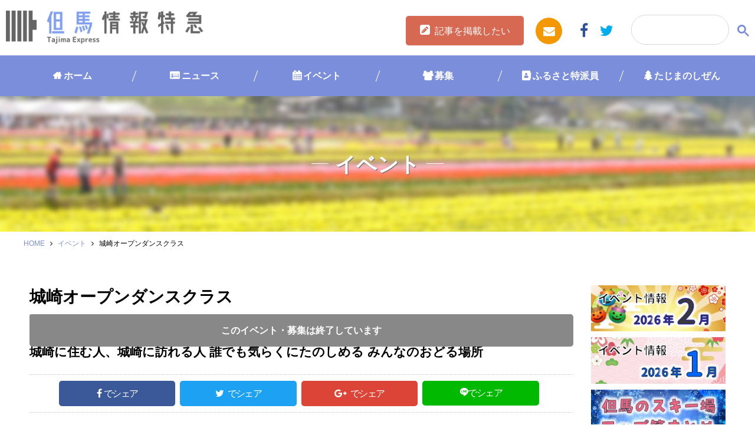

--- FILE ---
content_type: text/html; charset=UTF-8
request_url: https://www.tajima.or.jp/event/140897/
body_size: 75772
content:
<!DOCTYPE html>
<html lang="ja">
<head prefix="og: http://ogp.me/ns# fb: http://ogp.me/ns/fb# website: http://ogp.me/ns/website#">
<script type="text/javascript">
	<!--
		(function(i,s,o,g,r,a,m){i['GoogleAnalyticsObject']=r;i[r]=i[r]||function(){
		(i[r].q=i[r].q||[]).push(arguments)},i[r].l=1*new Date();a=s.createElement(o),
		m=s.getElementsByTagName(o)[0];a.async=1;a.src=g;m.parentNode.insertBefore(a,m)
		})(window,document,'script','//www.google-analytics.com/analytics.js','ga');

		ga('create', 'UA-252013-1', 'auto');		
		ga('send', 'pageview');
	//-->
</script>
<meta charset="UTF-8">
<meta http-equiv="X-UA-Compatible" content="IE=edge">
<meta name="format-detection" content="telephone=no">
<meta name="viewport" content="width=device-width,initial-scale=1.0,user-scalable=yes">
<link rel="shortcut icon" type="image/vnd.microsoft.icon" sizes="16x16 32x32" href="https://www.tajima.or.jp/core/wp-content/themes/tajimaexpress/images/favicon.ico">
<link rel="alternate" type="application/rss+xml" title="但馬の情報発信ポータルサイト「但馬情報特急」" href="https://www.tajima.or.jp/feed">
<!-- Google tag (gtag.js) -->
<script async src="https://www.googletagmanager.com/gtag/js?id=G-RV7329R7LG"></script>
<script>
  window.dataLayer = window.dataLayer || [];
  function gtag(){dataLayer.push(arguments);}
  gtag('js', new Date());
  gtag('config', 'G-RV7329R7LG');
</script>

<meta name='robots' content='index, follow, max-image-preview:large, max-snippet:-1, max-video-preview:-1' />

	<!-- This site is optimized with the Yoast SEO plugin v26.8 - https://yoast.com/product/yoast-seo-wordpress/ -->
	<title>城崎オープンダンスクラス | 但馬の情報発信ポータルサイト「但馬情報特急」</title>
	<link rel="canonical" href="https://www.tajima.or.jp/event/140897/" />
	<meta property="og:locale" content="ja_JP" />
	<meta property="og:type" content="article" />
	<meta property="og:title" content="城崎オープンダンスクラス | 但馬の情報発信ポータルサイト「但馬情報特急」" />
	<meta property="og:url" content="https://www.tajima.or.jp/event/140897/" />
	<meta property="og:site_name" content="但馬の情報発信ポータルサイト「但馬情報特急」" />
	<meta property="article:published_time" content="2019-02-20T04:23:36+00:00" />
	<meta property="article:modified_time" content="2019-02-20T06:34:40+00:00" />
	<meta property="og:image" content="https://www.tajima.or.jp/core/wp-content/uploads/2019/01/kinosakiopendanceclass.png" />
	<meta property="og:image:width" content="576" />
	<meta property="og:image:height" content="576" />
	<meta property="og:image:type" content="image/png" />
	<meta name="author" content="ふるさとづくり協会" />
	<meta name="twitter:card" content="summary_large_image" />
	<meta name="twitter:label1" content="執筆者" />
	<meta name="twitter:data1" content="ふるさとづくり協会" />
	<script type="application/ld+json" class="yoast-schema-graph">{"@context":"https://schema.org","@graph":[{"@type":"Article","@id":"https://www.tajima.or.jp/event/140897/#article","isPartOf":{"@id":"https://www.tajima.or.jp/event/140897/"},"author":{"name":"ふるさとづくり協会","@id":"https://www.tajima.or.jp/#/schema/person/d0d0b3544515bc31931ed7be13837f98"},"headline":"城崎オープンダンスクラス","datePublished":"2019-02-20T04:23:36+00:00","dateModified":"2019-02-20T06:34:40+00:00","mainEntityOfPage":{"@id":"https://www.tajima.or.jp/event/140897/"},"wordCount":0,"commentCount":0,"image":{"@id":"https://www.tajima.or.jp/event/140897/#primaryimage"},"thumbnailUrl":"https://www.tajima.or.jp/core/wp-content/uploads/2019/01/kinosakiopendanceclass.png","keywords":["ダンス","城崎"],"articleSection":["イベント","スポーツ"],"inLanguage":"ja","potentialAction":[{"@type":"CommentAction","name":"Comment","target":["https://www.tajima.or.jp/event/140897/#respond"]}]},{"@type":"WebPage","@id":"https://www.tajima.or.jp/event/140897/","url":"https://www.tajima.or.jp/event/140897/","name":"城崎オープンダンスクラス | 但馬の情報発信ポータルサイト「但馬情報特急」","isPartOf":{"@id":"https://www.tajima.or.jp/#website"},"primaryImageOfPage":{"@id":"https://www.tajima.or.jp/event/140897/#primaryimage"},"image":{"@id":"https://www.tajima.or.jp/event/140897/#primaryimage"},"thumbnailUrl":"https://www.tajima.or.jp/core/wp-content/uploads/2019/01/kinosakiopendanceclass.png","datePublished":"2019-02-20T04:23:36+00:00","dateModified":"2019-02-20T06:34:40+00:00","author":{"@id":"https://www.tajima.or.jp/#/schema/person/d0d0b3544515bc31931ed7be13837f98"},"breadcrumb":{"@id":"https://www.tajima.or.jp/event/140897/#breadcrumb"},"inLanguage":"ja","potentialAction":[{"@type":"ReadAction","target":["https://www.tajima.or.jp/event/140897/"]}]},{"@type":"ImageObject","inLanguage":"ja","@id":"https://www.tajima.or.jp/event/140897/#primaryimage","url":"https://www.tajima.or.jp/core/wp-content/uploads/2019/01/kinosakiopendanceclass.png","contentUrl":"https://www.tajima.or.jp/core/wp-content/uploads/2019/01/kinosakiopendanceclass.png","width":576,"height":576},{"@type":"BreadcrumbList","@id":"https://www.tajima.or.jp/event/140897/#breadcrumb","itemListElement":[{"@type":"ListItem","position":1,"name":"HOME","item":"https://www.tajima.or.jp/"},{"@type":"ListItem","position":2,"name":"イベント","item":"https://www.tajima.or.jp/category/event/"},{"@type":"ListItem","position":3,"name":"城崎オープンダンスクラス"}]},{"@type":"WebSite","@id":"https://www.tajima.or.jp/#website","url":"https://www.tajima.or.jp/","name":"但馬の情報発信ポータルサイト「但馬情報特急」","description":"但馬情報特急は但馬の最新ニュースやイベント情報、但馬人によるブログなどなど新鮮な情報が満載です！但馬のことなら但馬情報特急で！","potentialAction":[{"@type":"SearchAction","target":{"@type":"EntryPoint","urlTemplate":"https://www.tajima.or.jp/?s={search_term_string}"},"query-input":{"@type":"PropertyValueSpecification","valueRequired":true,"valueName":"search_term_string"}}],"inLanguage":"ja"},{"@type":"Person","@id":"https://www.tajima.or.jp/#/schema/person/d0d0b3544515bc31931ed7be13837f98","name":"ふるさとづくり協会","image":{"@type":"ImageObject","inLanguage":"ja","@id":"https://www.tajima.or.jp/#/schema/person/image/","url":"https://secure.gravatar.com/avatar/5efaae7392a429cb7fe20b409a76010d3513966c9a300ed8d3c2ea1525832987?s=96&d=mm&r=g","contentUrl":"https://secure.gravatar.com/avatar/5efaae7392a429cb7fe20b409a76010d3513966c9a300ed8d3c2ea1525832987?s=96&d=mm&r=g","caption":"ふるさとづくり協会"},"url":"https://www.tajima.or.jp/author/furusato_admin/"}]}</script>
	<!-- / Yoast SEO plugin. -->


<link rel='dns-prefetch' href='//ajax.googleapis.com' />
<link rel='dns-prefetch' href='//ajaxzip3.github.io' />
<link rel='dns-prefetch' href='//maps.googleapis.com' />
<link rel='dns-prefetch' href='//netdna.bootstrapcdn.com' />
<link rel='dns-prefetch' href='//fonts.googleapis.com' />
<script type="text/javascript" id="wpp-js" src="https://www.tajima.or.jp/core/wp-content/plugins/wordpress-popular-posts/assets/js/wpp.min.js?ver=7.3.6" data-sampling="0" data-sampling-rate="100" data-api-url="https://www.tajima.or.jp/wp-json/wordpress-popular-posts" data-post-id="140897" data-token="5e2492d2e7" data-lang="0" data-debug="0"></script>
<link rel="alternate" title="oEmbed (JSON)" type="application/json+oembed" href="https://www.tajima.or.jp/wp-json/oembed/1.0/embed?url=https%3A%2F%2Fwww.tajima.or.jp%2Fevent%2F140897%2F" />
<link rel="alternate" title="oEmbed (XML)" type="text/xml+oembed" href="https://www.tajima.or.jp/wp-json/oembed/1.0/embed?url=https%3A%2F%2Fwww.tajima.or.jp%2Fevent%2F140897%2F&#038;format=xml" />
<style id='wp-img-auto-sizes-contain-inline-css' type='text/css'>
img:is([sizes=auto i],[sizes^="auto," i]){contain-intrinsic-size:3000px 1500px}
/*# sourceURL=wp-img-auto-sizes-contain-inline-css */
</style>
<style id='wp-block-library-inline-css' type='text/css'>
:root{--wp-block-synced-color:#7a00df;--wp-block-synced-color--rgb:122,0,223;--wp-bound-block-color:var(--wp-block-synced-color);--wp-editor-canvas-background:#ddd;--wp-admin-theme-color:#007cba;--wp-admin-theme-color--rgb:0,124,186;--wp-admin-theme-color-darker-10:#006ba1;--wp-admin-theme-color-darker-10--rgb:0,107,160.5;--wp-admin-theme-color-darker-20:#005a87;--wp-admin-theme-color-darker-20--rgb:0,90,135;--wp-admin-border-width-focus:2px}@media (min-resolution:192dpi){:root{--wp-admin-border-width-focus:1.5px}}.wp-element-button{cursor:pointer}:root .has-very-light-gray-background-color{background-color:#eee}:root .has-very-dark-gray-background-color{background-color:#313131}:root .has-very-light-gray-color{color:#eee}:root .has-very-dark-gray-color{color:#313131}:root .has-vivid-green-cyan-to-vivid-cyan-blue-gradient-background{background:linear-gradient(135deg,#00d084,#0693e3)}:root .has-purple-crush-gradient-background{background:linear-gradient(135deg,#34e2e4,#4721fb 50%,#ab1dfe)}:root .has-hazy-dawn-gradient-background{background:linear-gradient(135deg,#faaca8,#dad0ec)}:root .has-subdued-olive-gradient-background{background:linear-gradient(135deg,#fafae1,#67a671)}:root .has-atomic-cream-gradient-background{background:linear-gradient(135deg,#fdd79a,#004a59)}:root .has-nightshade-gradient-background{background:linear-gradient(135deg,#330968,#31cdcf)}:root .has-midnight-gradient-background{background:linear-gradient(135deg,#020381,#2874fc)}:root{--wp--preset--font-size--normal:16px;--wp--preset--font-size--huge:42px}.has-regular-font-size{font-size:1em}.has-larger-font-size{font-size:2.625em}.has-normal-font-size{font-size:var(--wp--preset--font-size--normal)}.has-huge-font-size{font-size:var(--wp--preset--font-size--huge)}.has-text-align-center{text-align:center}.has-text-align-left{text-align:left}.has-text-align-right{text-align:right}.has-fit-text{white-space:nowrap!important}#end-resizable-editor-section{display:none}.aligncenter{clear:both}.items-justified-left{justify-content:flex-start}.items-justified-center{justify-content:center}.items-justified-right{justify-content:flex-end}.items-justified-space-between{justify-content:space-between}.screen-reader-text{border:0;clip-path:inset(50%);height:1px;margin:-1px;overflow:hidden;padding:0;position:absolute;width:1px;word-wrap:normal!important}.screen-reader-text:focus{background-color:#ddd;clip-path:none;color:#444;display:block;font-size:1em;height:auto;left:5px;line-height:normal;padding:15px 23px 14px;text-decoration:none;top:5px;width:auto;z-index:100000}html :where(.has-border-color){border-style:solid}html :where([style*=border-top-color]){border-top-style:solid}html :where([style*=border-right-color]){border-right-style:solid}html :where([style*=border-bottom-color]){border-bottom-style:solid}html :where([style*=border-left-color]){border-left-style:solid}html :where([style*=border-width]){border-style:solid}html :where([style*=border-top-width]){border-top-style:solid}html :where([style*=border-right-width]){border-right-style:solid}html :where([style*=border-bottom-width]){border-bottom-style:solid}html :where([style*=border-left-width]){border-left-style:solid}html :where(img[class*=wp-image-]){height:auto;max-width:100%}:where(figure){margin:0 0 1em}html :where(.is-position-sticky){--wp-admin--admin-bar--position-offset:var(--wp-admin--admin-bar--height,0px)}@media screen and (max-width:600px){html :where(.is-position-sticky){--wp-admin--admin-bar--position-offset:0px}}

/*# sourceURL=wp-block-library-inline-css */
</style><style id='global-styles-inline-css' type='text/css'>
:root{--wp--preset--aspect-ratio--square: 1;--wp--preset--aspect-ratio--4-3: 4/3;--wp--preset--aspect-ratio--3-4: 3/4;--wp--preset--aspect-ratio--3-2: 3/2;--wp--preset--aspect-ratio--2-3: 2/3;--wp--preset--aspect-ratio--16-9: 16/9;--wp--preset--aspect-ratio--9-16: 9/16;--wp--preset--color--black: #000000;--wp--preset--color--cyan-bluish-gray: #abb8c3;--wp--preset--color--white: #ffffff;--wp--preset--color--pale-pink: #f78da7;--wp--preset--color--vivid-red: #cf2e2e;--wp--preset--color--luminous-vivid-orange: #ff6900;--wp--preset--color--luminous-vivid-amber: #fcb900;--wp--preset--color--light-green-cyan: #7bdcb5;--wp--preset--color--vivid-green-cyan: #00d084;--wp--preset--color--pale-cyan-blue: #8ed1fc;--wp--preset--color--vivid-cyan-blue: #0693e3;--wp--preset--color--vivid-purple: #9b51e0;--wp--preset--gradient--vivid-cyan-blue-to-vivid-purple: linear-gradient(135deg,rgb(6,147,227) 0%,rgb(155,81,224) 100%);--wp--preset--gradient--light-green-cyan-to-vivid-green-cyan: linear-gradient(135deg,rgb(122,220,180) 0%,rgb(0,208,130) 100%);--wp--preset--gradient--luminous-vivid-amber-to-luminous-vivid-orange: linear-gradient(135deg,rgb(252,185,0) 0%,rgb(255,105,0) 100%);--wp--preset--gradient--luminous-vivid-orange-to-vivid-red: linear-gradient(135deg,rgb(255,105,0) 0%,rgb(207,46,46) 100%);--wp--preset--gradient--very-light-gray-to-cyan-bluish-gray: linear-gradient(135deg,rgb(238,238,238) 0%,rgb(169,184,195) 100%);--wp--preset--gradient--cool-to-warm-spectrum: linear-gradient(135deg,rgb(74,234,220) 0%,rgb(151,120,209) 20%,rgb(207,42,186) 40%,rgb(238,44,130) 60%,rgb(251,105,98) 80%,rgb(254,248,76) 100%);--wp--preset--gradient--blush-light-purple: linear-gradient(135deg,rgb(255,206,236) 0%,rgb(152,150,240) 100%);--wp--preset--gradient--blush-bordeaux: linear-gradient(135deg,rgb(254,205,165) 0%,rgb(254,45,45) 50%,rgb(107,0,62) 100%);--wp--preset--gradient--luminous-dusk: linear-gradient(135deg,rgb(255,203,112) 0%,rgb(199,81,192) 50%,rgb(65,88,208) 100%);--wp--preset--gradient--pale-ocean: linear-gradient(135deg,rgb(255,245,203) 0%,rgb(182,227,212) 50%,rgb(51,167,181) 100%);--wp--preset--gradient--electric-grass: linear-gradient(135deg,rgb(202,248,128) 0%,rgb(113,206,126) 100%);--wp--preset--gradient--midnight: linear-gradient(135deg,rgb(2,3,129) 0%,rgb(40,116,252) 100%);--wp--preset--font-size--small: 13px;--wp--preset--font-size--medium: 20px;--wp--preset--font-size--large: 36px;--wp--preset--font-size--x-large: 42px;--wp--preset--spacing--20: 0.44rem;--wp--preset--spacing--30: 0.67rem;--wp--preset--spacing--40: 1rem;--wp--preset--spacing--50: 1.5rem;--wp--preset--spacing--60: 2.25rem;--wp--preset--spacing--70: 3.38rem;--wp--preset--spacing--80: 5.06rem;--wp--preset--shadow--natural: 6px 6px 9px rgba(0, 0, 0, 0.2);--wp--preset--shadow--deep: 12px 12px 50px rgba(0, 0, 0, 0.4);--wp--preset--shadow--sharp: 6px 6px 0px rgba(0, 0, 0, 0.2);--wp--preset--shadow--outlined: 6px 6px 0px -3px rgb(255, 255, 255), 6px 6px rgb(0, 0, 0);--wp--preset--shadow--crisp: 6px 6px 0px rgb(0, 0, 0);}:where(.is-layout-flex){gap: 0.5em;}:where(.is-layout-grid){gap: 0.5em;}body .is-layout-flex{display: flex;}.is-layout-flex{flex-wrap: wrap;align-items: center;}.is-layout-flex > :is(*, div){margin: 0;}body .is-layout-grid{display: grid;}.is-layout-grid > :is(*, div){margin: 0;}:where(.wp-block-columns.is-layout-flex){gap: 2em;}:where(.wp-block-columns.is-layout-grid){gap: 2em;}:where(.wp-block-post-template.is-layout-flex){gap: 1.25em;}:where(.wp-block-post-template.is-layout-grid){gap: 1.25em;}.has-black-color{color: var(--wp--preset--color--black) !important;}.has-cyan-bluish-gray-color{color: var(--wp--preset--color--cyan-bluish-gray) !important;}.has-white-color{color: var(--wp--preset--color--white) !important;}.has-pale-pink-color{color: var(--wp--preset--color--pale-pink) !important;}.has-vivid-red-color{color: var(--wp--preset--color--vivid-red) !important;}.has-luminous-vivid-orange-color{color: var(--wp--preset--color--luminous-vivid-orange) !important;}.has-luminous-vivid-amber-color{color: var(--wp--preset--color--luminous-vivid-amber) !important;}.has-light-green-cyan-color{color: var(--wp--preset--color--light-green-cyan) !important;}.has-vivid-green-cyan-color{color: var(--wp--preset--color--vivid-green-cyan) !important;}.has-pale-cyan-blue-color{color: var(--wp--preset--color--pale-cyan-blue) !important;}.has-vivid-cyan-blue-color{color: var(--wp--preset--color--vivid-cyan-blue) !important;}.has-vivid-purple-color{color: var(--wp--preset--color--vivid-purple) !important;}.has-black-background-color{background-color: var(--wp--preset--color--black) !important;}.has-cyan-bluish-gray-background-color{background-color: var(--wp--preset--color--cyan-bluish-gray) !important;}.has-white-background-color{background-color: var(--wp--preset--color--white) !important;}.has-pale-pink-background-color{background-color: var(--wp--preset--color--pale-pink) !important;}.has-vivid-red-background-color{background-color: var(--wp--preset--color--vivid-red) !important;}.has-luminous-vivid-orange-background-color{background-color: var(--wp--preset--color--luminous-vivid-orange) !important;}.has-luminous-vivid-amber-background-color{background-color: var(--wp--preset--color--luminous-vivid-amber) !important;}.has-light-green-cyan-background-color{background-color: var(--wp--preset--color--light-green-cyan) !important;}.has-vivid-green-cyan-background-color{background-color: var(--wp--preset--color--vivid-green-cyan) !important;}.has-pale-cyan-blue-background-color{background-color: var(--wp--preset--color--pale-cyan-blue) !important;}.has-vivid-cyan-blue-background-color{background-color: var(--wp--preset--color--vivid-cyan-blue) !important;}.has-vivid-purple-background-color{background-color: var(--wp--preset--color--vivid-purple) !important;}.has-black-border-color{border-color: var(--wp--preset--color--black) !important;}.has-cyan-bluish-gray-border-color{border-color: var(--wp--preset--color--cyan-bluish-gray) !important;}.has-white-border-color{border-color: var(--wp--preset--color--white) !important;}.has-pale-pink-border-color{border-color: var(--wp--preset--color--pale-pink) !important;}.has-vivid-red-border-color{border-color: var(--wp--preset--color--vivid-red) !important;}.has-luminous-vivid-orange-border-color{border-color: var(--wp--preset--color--luminous-vivid-orange) !important;}.has-luminous-vivid-amber-border-color{border-color: var(--wp--preset--color--luminous-vivid-amber) !important;}.has-light-green-cyan-border-color{border-color: var(--wp--preset--color--light-green-cyan) !important;}.has-vivid-green-cyan-border-color{border-color: var(--wp--preset--color--vivid-green-cyan) !important;}.has-pale-cyan-blue-border-color{border-color: var(--wp--preset--color--pale-cyan-blue) !important;}.has-vivid-cyan-blue-border-color{border-color: var(--wp--preset--color--vivid-cyan-blue) !important;}.has-vivid-purple-border-color{border-color: var(--wp--preset--color--vivid-purple) !important;}.has-vivid-cyan-blue-to-vivid-purple-gradient-background{background: var(--wp--preset--gradient--vivid-cyan-blue-to-vivid-purple) !important;}.has-light-green-cyan-to-vivid-green-cyan-gradient-background{background: var(--wp--preset--gradient--light-green-cyan-to-vivid-green-cyan) !important;}.has-luminous-vivid-amber-to-luminous-vivid-orange-gradient-background{background: var(--wp--preset--gradient--luminous-vivid-amber-to-luminous-vivid-orange) !important;}.has-luminous-vivid-orange-to-vivid-red-gradient-background{background: var(--wp--preset--gradient--luminous-vivid-orange-to-vivid-red) !important;}.has-very-light-gray-to-cyan-bluish-gray-gradient-background{background: var(--wp--preset--gradient--very-light-gray-to-cyan-bluish-gray) !important;}.has-cool-to-warm-spectrum-gradient-background{background: var(--wp--preset--gradient--cool-to-warm-spectrum) !important;}.has-blush-light-purple-gradient-background{background: var(--wp--preset--gradient--blush-light-purple) !important;}.has-blush-bordeaux-gradient-background{background: var(--wp--preset--gradient--blush-bordeaux) !important;}.has-luminous-dusk-gradient-background{background: var(--wp--preset--gradient--luminous-dusk) !important;}.has-pale-ocean-gradient-background{background: var(--wp--preset--gradient--pale-ocean) !important;}.has-electric-grass-gradient-background{background: var(--wp--preset--gradient--electric-grass) !important;}.has-midnight-gradient-background{background: var(--wp--preset--gradient--midnight) !important;}.has-small-font-size{font-size: var(--wp--preset--font-size--small) !important;}.has-medium-font-size{font-size: var(--wp--preset--font-size--medium) !important;}.has-large-font-size{font-size: var(--wp--preset--font-size--large) !important;}.has-x-large-font-size{font-size: var(--wp--preset--font-size--x-large) !important;}
/*# sourceURL=global-styles-inline-css */
</style>

<style id='classic-theme-styles-inline-css' type='text/css'>
/*! This file is auto-generated */
.wp-block-button__link{color:#fff;background-color:#32373c;border-radius:9999px;box-shadow:none;text-decoration:none;padding:calc(.667em + 2px) calc(1.333em + 2px);font-size:1.125em}.wp-block-file__button{background:#32373c;color:#fff;text-decoration:none}
/*# sourceURL=/wp-includes/css/classic-themes.min.css */
</style>
<link rel='stylesheet' id='avatar-manager-css' href='https://www.tajima.or.jp/core/wp-content/plugins/avatar-manager/assets/css/avatar-manager.min.css' type='text/css' media='all' />
<link rel='stylesheet' id='contact-form-7-css' href='https://www.tajima.or.jp/core/wp-content/plugins/contact-form-7/includes/css/styles.css' type='text/css' media='all' />
<link rel='stylesheet' id='cf7msm_styles-css' href='https://www.tajima.or.jp/core/wp-content/plugins/contact-form-7-multi-step-module/resources/cf7msm.css' type='text/css' media='all' />
<link rel='stylesheet' id='search-filter-plugin-styles-css' href='https://www.tajima.or.jp/core/wp-content/plugins/search-filter-pro/public/assets/css/search-filter.min.css' type='text/css' media='all' />
<link rel='stylesheet' id='wordpress-popular-posts-css-css' href='https://www.tajima.or.jp/core/wp-content/plugins/wordpress-popular-posts/assets/css/wpp.css' type='text/css' media='all' />
<link rel='stylesheet' id='drawer-css' href='https://www.tajima.or.jp/core/wp-content/themes/tajimaexpress/drawer.min.css' type='text/css' media='all' />
<link rel='stylesheet' id='tajimaexpress-style-css' href='https://www.tajima.or.jp/core/wp-content/themes/tajimaexpress/style.css' type='text/css' media='all' />
<link rel='stylesheet' id='font-awesome-css' href='//netdna.bootstrapcdn.com/font-awesome/4.7.0/css/font-awesome.min.css' type='text/css' media='all' />
<link rel='stylesheet' id='google-fonts-css' href='//fonts.googleapis.com/css?family=Fjalla+One' type='text/css' media='all' />
<link rel='stylesheet' id='UserAccessManagerLoginForm-css' href='https://www.tajima.or.jp/core/wp-content/plugins/user-access-manager/assets/css/uamLoginForm.css' type='text/css' media='screen' />
<link rel='stylesheet' id='wp-pagenavi-css' href='https://www.tajima.or.jp/core/wp-content/plugins/wp-pagenavi/pagenavi-css.css' type='text/css' media='all' />
<script type="text/javascript" src="//ajax.googleapis.com/ajax/libs/jquery/2.1.4/jquery.min.js" id="jquery-js"></script>
<script type="text/javascript" src="https://www.tajima.or.jp/core/wp-content/plugins/avatar-manager/assets/js/avatar-manager.min.js" id="avatar-manager-js"></script>
<script type="text/javascript" id="search-filter-plugin-build-js-extra">
/* <![CDATA[ */
var SF_LDATA = {"ajax_url":"https://www.tajima.or.jp/core/wp-admin/admin-ajax.php","home_url":"https://www.tajima.or.jp/","extensions":[]};
//# sourceURL=search-filter-plugin-build-js-extra
/* ]]> */
</script>
<script type="text/javascript" src="https://www.tajima.or.jp/core/wp-content/plugins/search-filter-pro/public/assets/js/search-filter-build.min.js" id="search-filter-plugin-build-js"></script>
<script type="text/javascript" src="https://www.tajima.or.jp/core/wp-content/plugins/search-filter-pro/public/assets/js/chosen.jquery.min.js" id="search-filter-plugin-chosen-js"></script>
<script type="text/javascript" src="https://www.tajima.or.jp/core/wp-content/themes/tajimaexpress/js/ofi.min.js" id="ofi-js"></script>
<script type="text/javascript" src="https://www.tajima.or.jp/core/wp-content/themes/tajimaexpress/js/render_map.js" id="acf-map-js"></script>
<script type="text/javascript" src="//ajaxzip3.github.io/ajaxzip3.js" id="zip3-js"></script>
<script type="text/javascript" src="https://maps.googleapis.com/maps/api/js?key=AIzaSyDWyPzsno0bHd-RRk7-Xy9zBkcSuYs2uHo&amp;ver=1" id="googlemap-js"></script>
<link rel="https://api.w.org/" href="https://www.tajima.or.jp/wp-json/" /><link rel="alternate" title="JSON" type="application/json" href="https://www.tajima.or.jp/wp-json/wp/v2/posts/140897" /><link rel='shortlink' href='https://www.tajima.or.jp/?p=140897' />
            <style id="wpp-loading-animation-styles">@-webkit-keyframes bgslide{from{background-position-x:0}to{background-position-x:-200%}}@keyframes bgslide{from{background-position-x:0}to{background-position-x:-200%}}.wpp-widget-block-placeholder,.wpp-shortcode-placeholder{margin:0 auto;width:60px;height:3px;background:#dd3737;background:linear-gradient(90deg,#dd3737 0%,#571313 10%,#dd3737 100%);background-size:200% auto;border-radius:3px;-webkit-animation:bgslide 1s infinite linear;animation:bgslide 1s infinite linear}</style>
                    <style>

        </style>
        <script type="application/ld+json">{
              "@context" : "http://schema.org",
              "@type" : "Article",
              "name" : "城崎オープンダンスクラス",
              "author" : {
                   "@type" : "Person",
                   "name" : "ふるさとづくり協会"
                   },
              "datePublished" : "2019-2-20",
              "image" : "https://www.tajima.or.jp/core/wp-content/uploads/2019/01/kinosakiopendanceclass.png",
              "articleSection" : "イベント",
              "url" : "https://www.tajima.or.jp/event/140897/",
              "publisher" : {
                   "@type" : "Organization",
                   "name" : "但馬の情報発信ポータルサイト「但馬情報特急」"
                   }
              }</script><link rel='stylesheet' href='https://www.tajima.or.jp/core/wp-content/themes/tajimaexpress/style_winter.css' type='text/css' media='all' />

</head>
<body data-rsssl=1 class="wp-singular post-template-default single single-post postid-140897 single-format-standard wp-theme-tajimaexpress drawer drawer--right">
<div class="l-container">
	<header class="l-header">
		<div class="header-l">
		<h1 class="logo header__logo"><a href="https://www.tajima.or.jp/">
							<img src="https://www.tajima.or.jp/core/wp-content/themes/tajimaexpress/images/logo_winter.png" alt="但馬情報特急" class="is-retina">
						</a></h1>
		</div>

		<div class="header-r">
			<div class="btn-entry"><a href="https://www.tajima.or.jp//entry">記事を掲載したい</a></div>
			<ul>
				<li class="mail"><a href="https://www.tajima.or.jp//contact/"><i class="fa fa-envelope"></i></a></li>
				<li class="fb"><a href="https://www.facebook.com/www.tajima.or.jp/" target="_blank"><i class="fa fa-facebook"></i></a></li>
				<li class="tw"><a href="https://twitter.com/tajimaex"  target="_blank"><i class="fa fa-twitter"></i></a></li>
			</ul>

		</div>
		<!--<button type="button" class="drawer-toggle drawer-hamburger">
			<span class="sr-only">toggle navigation</span>
			<span class="drawer-hamburger-icon"></span>
		</button>-->
		<div class="header__search">
					<a href="#" class="search-btn" id="js-search-btn"><i class="fa fa-search"></i></a>
					<div class="search-box">
					<script>
					(function() {
					var cx = '018368023641356595218:rxfqn2jztnw';
					var gcse = document.createElement('script');
					gcse.type = 'text/javascript';
					gcse.async = true;
					gcse.src = 'https://cse.google.com/cse.js?cx=' + cx;
					var s = document.getElementsByTagName('script')[0];
					s.parentNode.insertBefore(gcse, s);
					})();
					</script>
					<gcse:searchbox-only></gcse:searchbox-only>
				</div>
			</div>
	</header><!-- /.l-header -->
	<nav class="global-nav">
		<ul>
			<li class="cat-item-home"><a href="https://www.tajima.or.jp/">ホーム</a></li>
					<li class="cat-item cat-item-1 cat-item-news cat-item-news"><a href="https://www.tajima.or.jp/category/news/">ニュース</a>
</li>
	<li class="cat-item cat-item-2 cat-item-event cat-item-event"><a href="https://www.tajima.or.jp/category/event/">イベント</a>
</li>
	<li class="cat-item cat-item-36 cat-item-boshu cat-item-boshu"><a href="https://www.tajima.or.jp/category/boshu/">募集</a>
</li>
	<li class="cat-item cat-item-4 cat-item-furusato cat-item-furusato"><a href="https://www.tajima.or.jp/category/furusato/">ふるさと特派員</a>
</li>
	<li class="cat-item cat-item-3 cat-item-nature cat-item-nature"><a href="https://www.tajima.or.jp/category/nature/">たじまのしぜん</a>
</li>
		</ul>
	</nav>
 <div class="header-column">
        <ul>
            <li><a href="https://www.tajima.or.jp/">ホーム</a></li>
            <li><a href="https://www.tajima.or.jp/news">ニュース</a></li>
            <li><a href="https://www.tajima.or.jp/event">イベント</a></li>
            <li><a href="https://www.tajima.or.jp/furusato">ふるさと</a></li>
            <li><a href="https://www.tajima.or.jp/nature">しぜん</a></li>
            <li class="navend"> <button type="button" class="drawer-toggle drawer-hamburger">
            <span class="sr-only">toggle navigation</span>
            <span class="drawer-hamburger-icon"></span>
        </button></li>
        </ul>
    </div>
	<div class="wrapper">
		<div class="se-tit event">
			<h2 class="page-title">イベント</h2>
		</div>
		<div class="row c-breadcrumb">
<span><span><a href="https://www.tajima.or.jp/">HOME</a></span> <i class="fa fa-angle-right"></i> <span><a href="https://www.tajima.or.jp/category/event/">イベント</a></span> <i class="fa fa-angle-right"></i> <span class="breadcrumb_last" aria-current="page">城崎オープンダンスクラス</span></span></div>		<main class="l-content">
			<div class="l-main" itemscope itemtype="http://schema.org/Blog">
				<div class="post-wrapper">
										<article class="post" itemscope itemtype="http://schema.org/BlogPosting">
						<div class="post__header">

							<h3 class="post__title" itemprop="headline">城崎オープンダンスクラス</h3>
							<div class="evt-msg">
									<span class="evt-stop evt-end">このイベント・募集は終了しています</span>
									</div>
									<div class="evt-limit-post">
																	<span class="spacer"></span>開催日 : <time>
									<span class="list-pickup__year__list">2019</span>.<span class="list-pickup__date__list">02.23</span>
								</time>
																								<time>
									&#65374;
									<span class="list-pickup__year__list">2019</span>.<span class="list-pickup__date__list">02.25</span><span class="spacer2"></span>
								</time>
																																<br /><span class="spacer"></span>開催時間 : 11:00																																&#65374; 15:00<span class="spacer"></span>
								
								</div>
							<div class="post__info">

								<span class="post-time">投稿日 : <span class="post__date" itemprop="dateCreated datePublished"><time datetime="2019-02-20" itemprop="dateCreated datePublished">2019.02.20</time> ｜ </span></span>

																														<span class="post-place">豊岡市｜ </span>
																		<span class="post-person"><a href="https://www.tajima.or.jp/author/furusato_admin/">ふるさとづくり協会</a></span>
							</div>
																												<div class="catch-copy">城崎に住む人、城崎に訪れる人 誰でも気らくにたのしめる みんなのおどる場所</div>
																	<div class="post__share">
								<ul>
	<li class="facebook">
		<a href="http://www.facebook.com/sharer.php?src=bm&amp;u=https%3A%2F%2Fwww.tajima.or.jp%2Fevent%2F140897%2F&amp;t=%E5%9F%8E%E5%B4%8E%E3%82%AA%E3%83%BC%E3%83%97%E3%83%B3%E3%83%80%E3%83%B3%E3%82%B9%E3%82%AF%E3%83%A9%E3%82%B9+%7C+%E4%BD%86%E9%A6%AC%E6%83%85%E5%A0%B1%E7%89%B9%E6%80%A5" onclick="window.open(this.href, 'FBwindow', 'width=650, height=450, menubar=no, toolbar=no, scrollbars=yes'); return false;">でシェア
					</a>
	</li>
	<li class="twitter">
		<a href="http://twitter.com/share?via=tajimaex&amp;text=%E5%9F%8E%E5%B4%8E%E3%82%AA%E3%83%BC%E3%83%97%E3%83%B3%E3%83%80%E3%83%B3%E3%82%B9%E3%82%AF%E3%83%A9%E3%82%B9+%7C+%E4%BD%86%E9%A6%AC%E6%83%85%E5%A0%B1%E7%89%B9%E6%80%A5%0a&amp;url=https%3A%2F%2Fwww.tajima.or.jp%2Fevent%2F140897%2F&amp;tw_p=tweetbutton" onclick="javascript:window.open(this.href, '', 'menubar=no,toolbar=no,resizable=yes,scrollbars=yes,height=400,width=600');return false;">
			でシェア
					</a>
	</li>
	<li class="gplus">
		<a href="https://plus.google.com/share?url=https%3A%2F%2Fwww.tajima.or.jp%2Fevent%2F140897%2F" onclick="javascript:window.open(this.href, '', 'menubar=no,toolbar=no,resizable=yes,scrollbars=yes,height=600,width=500');return false;">
			でシェア
			</a>
	</li>
	<li class="list-share__line">
		<a href="http://line.me/R/msg/text/?%E5%9F%8E%E5%B4%8E%E3%82%AA%E3%83%BC%E3%83%97%E3%83%B3%E3%83%80%E3%83%B3%E3%82%B9%E3%82%AF%E3%83%A9%E3%82%B9+%7C+%E4%BD%86%E9%A6%AC%E6%83%85%E5%A0%B1%E7%89%B9%E6%80%A5%0D%0Ahttps%3A%2F%2Fwww.tajima.or.jp%2Fevent%2F140897%2F" target="_blank" title="LINEで送る">
			<span class="icon-line"></span>でシェア
		</a>
	</li>
</ul>

							</div>
						</div>
						<!--<div class="main-img">
							<img width="576" height="576" src="https://www.tajima.or.jp/core/wp-content/uploads/2019/01/kinosakiopendanceclass.png" class="attachment-full size-full wp-post-image" alt="" decoding="async" fetchpriority="high" />						</div>-->

						<div id="anna_copy">
						<div class="post-main">
													</div>
						<div class="post__content" itemprop="articleBody">
														<div class="post__content">
																<div class="repeat-block">
																																				<p>城崎オープンダンスクラスとは？</p>
<p>開湯1300年の歴史を誇る、関西屈指の温泉街、城崎温泉。ここに、子どもから大人までだれでも参加できるオープンクラスがあります。</p>
<p>このまちに住んでいる人、別のまちからやってきた人、たまたまたどり着いた人。単発制でいつも「はじめまして」からスタート。ダンス経験を問わず、年齢制限はありません。全７種類の中から好きなクラスを選んでご参加ください。</p>
<table style="border-collapse: collapse; width: 100%;" border="1">
<tbody>
<tr>
<td style="width: 8.31202%;">日時</td>
<td style="width: 91.688%;">２月２３日（土）～２月２５日（月）</p>
<p>３月３０日（土）～４月１日（月）</p>
<p>※詳細な時間はスケジュールをご覧ください。</td>
</tr>
<tr>
<td style="width: 8.31202%;">場所</td>
<td style="width: 91.688%;">城崎国際アートセンター（兵庫県豊岡市城崎町湯島1062）</td>
</tr>
<tr>
<td style="width: 8.31202%;">参加費</td>
<td style="width: 91.688%;">１回　１５００円</td>
</tr>
</tbody>
</table>
<p>初心者大歓迎！</p>
<p>各クラス定員：10人程度（おやこダンスは5組）</p>
<p>最少催行人数：3人（おやこダンスは2組）</p>
<p>申し込み先着順／定員になり次第締切</p>
<p><a href="http://k-opendanceclass.com/#schedule">申込・詳細はこちら</a></p>
																		</div>
																	<div class="repeat-block">
																		<div class="sub-tit">
										スケジュール									</div>
																											<p class="repeat-img"><img src="https://www.tajima.or.jp/core/wp-content/uploads/2019/01/kinosakiopendanceclassnittei-1.png" width="847" height="402" alt="">
										<span class="img-caption"></span></p>


																											</div>
									
							</div>
														<div class="other-info">
							<!-- 補足情報 -->
																												<!-- 情報提供元 -->
																												<!-- リンク文字 -->
																													<dl>
								<dt>リンク先</dt>
								<dd><a href="http://k-opendanceclass.com/" target="_blank">城崎オープンダンスクラスホームページ</a></dd>
							</dl>
														<!-- 連絡先 -->
																												</div>

						</div>
						</div>




						<div id="fb-root"></div>
<script>(function(d, s, id) {
  var js, fjs = d.getElementsByTagName(s)[0];
  if (d.getElementById(id)) return;
  js = d.createElement(s); js.id = id;
  js.src = 'https://connect.facebook.net/ja_JP/sdk.js#xfbml=1&version=v3.0';
  fjs.parentNode.insertBefore(js, fjs);
}(document, 'script', 'facebook-jssdk'));</script>
<div class="fb-comments" data-href="https://www.tajima.or.jp/event/140897/" data-width="100%" data-numposts="5"></div>
						<footer class="post__footer">
							<div class="post__share">
								<ul>
	<li class="facebook">
		<a href="http://www.facebook.com/sharer.php?src=bm&amp;u=https%3A%2F%2Fwww.tajima.or.jp%2Fevent%2F140897%2F&amp;t=%E5%9F%8E%E5%B4%8E%E3%82%AA%E3%83%BC%E3%83%97%E3%83%B3%E3%83%80%E3%83%B3%E3%82%B9%E3%82%AF%E3%83%A9%E3%82%B9+%7C+%E4%BD%86%E9%A6%AC%E6%83%85%E5%A0%B1%E7%89%B9%E6%80%A5" onclick="window.open(this.href, 'FBwindow', 'width=650, height=450, menubar=no, toolbar=no, scrollbars=yes'); return false;">でシェア
					</a>
	</li>
	<li class="twitter">
		<a href="http://twitter.com/share?via=tajimaex&amp;text=%E5%9F%8E%E5%B4%8E%E3%82%AA%E3%83%BC%E3%83%97%E3%83%B3%E3%83%80%E3%83%B3%E3%82%B9%E3%82%AF%E3%83%A9%E3%82%B9+%7C+%E4%BD%86%E9%A6%AC%E6%83%85%E5%A0%B1%E7%89%B9%E6%80%A5%0a&amp;url=https%3A%2F%2Fwww.tajima.or.jp%2Fevent%2F140897%2F&amp;tw_p=tweetbutton" onclick="javascript:window.open(this.href, '', 'menubar=no,toolbar=no,resizable=yes,scrollbars=yes,height=400,width=600');return false;">
			でシェア
					</a>
	</li>
	<li class="gplus">
		<a href="https://plus.google.com/share?url=https%3A%2F%2Fwww.tajima.or.jp%2Fevent%2F140897%2F" onclick="javascript:window.open(this.href, '', 'menubar=no,toolbar=no,resizable=yes,scrollbars=yes,height=600,width=500');return false;">
			でシェア
			</a>
	</li>
	<li class="list-share__line">
		<a href="http://line.me/R/msg/text/?%E5%9F%8E%E5%B4%8E%E3%82%AA%E3%83%BC%E3%83%97%E3%83%B3%E3%83%80%E3%83%B3%E3%82%B9%E3%82%AF%E3%83%A9%E3%82%B9+%7C+%E4%BD%86%E9%A6%AC%E6%83%85%E5%A0%B1%E7%89%B9%E6%80%A5%0D%0Ahttps%3A%2F%2Fwww.tajima.or.jp%2Fevent%2F140897%2F" target="_blank" title="LINEで送る">
			<span class="icon-line"></span>でシェア
		</a>
	</li>
</ul>

							</div>
							<div class="page-tag">
								<div class="tit-tag">この記事のタグ</div>
								<div class="link-tag">
									<ul><li><a href="https://www.tajima.or.jp/tag/%e3%83%80%e3%83%b3%e3%82%b9/" rel="tag">ダンス</a></li><li><a href="https://www.tajima.or.jp/tag/%e5%9f%8e%e5%b4%8e/" rel="tag">城崎</a></li></ul>								</div>
							</div>
							<div class="pager">
																<span class="pager__prev"><a href="https://www.tajima.or.jp/event/140890/" rel="prev">前の記事へ</a></span>
																<span class="pager__back"><a href="https://www.tajima.or.jp/category/event/">記事一覧へ</a></span>
																<span class="pager__next"><a href="https://www.tajima.or.jp/event/140923/" rel="next">次の記事へ</a></span>
															</div>
							<!-- /.pager -->
						</footer>
					</article>
														</div>
				
		<section class="post-recommend">
			<h3>RECOMMEND</h3>
			<div class="post-wrapper">
				<div class="post-one">
					<a href="https://www.tajima.or.jp/event/223072/">
						<p class="post-one-img">
						<span class="read-more">詳しく見る</span>
												<img width="280" height="210" src="https://www.tajima.or.jp/core/wp-content/uploads/2026/01/34izusihighschool-280x210.jpg" class="obj-fit wp-post-image" alt="" decoding="async" loading="lazy" srcset="https://www.tajima.or.jp/core/wp-content/uploads/2026/01/34izusihighschool-280x210.jpg 280w, https://www.tajima.or.jp/core/wp-content/uploads/2026/01/34izusihighschool-400x300.jpg 400w" sizes="auto, (max-width: 280px) 100vw, 280px" />																							<p class="post-city toyooka">豊岡市</p>
											<div class="post-one-article">
							<dl>
								<dt>投稿日 : <time datetime="2026-01-30">2026.01.30</time></dt>
								<dd class="cate-event">イベント</dd>
							</dl>
							<p class="tit-post-one">
								第34回出石高校卒業制作展							</p>
						</div>
					</a>
				</div>
								<div class="post-one">
					<a href="https://www.tajima.or.jp/event/223033/">
						<p class="post-one-img">
						<span class="read-more">詳しく見る</span>
												<img width="280" height="210" src="https://www.tajima.or.jp/core/wp-content/uploads/2026/01/確定版諸説芬々のなかで宣伝美術１-280x210.jpg" class="obj-fit wp-post-image" alt="確定版諸説芬々のなかで宣伝美術１" decoding="async" loading="lazy" srcset="https://www.tajima.or.jp/core/wp-content/uploads/2026/01/確定版諸説芬々のなかで宣伝美術１-280x210.jpg 280w, https://www.tajima.or.jp/core/wp-content/uploads/2026/01/確定版諸説芬々のなかで宣伝美術１-400x300.jpg 400w, https://www.tajima.or.jp/core/wp-content/uploads/2026/01/確定版諸説芬々のなかで宣伝美術１-600x450.jpg 600w, https://www.tajima.or.jp/core/wp-content/uploads/2026/01/確定版諸説芬々のなかで宣伝美術１-720x540.jpg 720w" sizes="auto, (max-width: 280px) 100vw, 280px" />																							<p class="post-city toyooka">豊岡市</p>
											<div class="post-one-article">
							<dl>
								<dt>投稿日 : <time datetime="2026-01-28">2026.01.28</time></dt>
								<dd class="cate-event">イベント</dd>
							</dl>
							<p class="tit-post-one">
								いみじく旗揚げ公演『諸説芬々のなかで』							</p>
						</div>
					</a>
				</div>
								<div class="post-one">
					<a href="https://www.tajima.or.jp/event/222996/">
						<p class="post-one-img">
						<span class="read-more">詳しく見る</span>
												<img width="280" height="210" src="https://www.tajima.or.jp/core/wp-content/uploads/2026/01/marutishin-280x210.jpg" class="obj-fit wp-post-image" alt="" decoding="async" loading="lazy" srcset="https://www.tajima.or.jp/core/wp-content/uploads/2026/01/marutishin-280x210.jpg 280w, https://www.tajima.or.jp/core/wp-content/uploads/2026/01/marutishin-400x300.jpg 400w, https://www.tajima.or.jp/core/wp-content/uploads/2026/01/marutishin-600x450.jpg 600w" sizes="auto, (max-width: 280px) 100vw, 280px" />																							<p class="post-city toyooka">豊岡市</p>
											<div class="post-one-article">
							<dl>
								<dt>投稿日 : <time datetime="2026-01-27">2026.01.27</time></dt>
								<dd class="cate-event">イベント</dd>
							</dl>
							<p class="tit-post-one">
								とよおかマルチスポーツフェスタ							</p>
						</div>
					</a>
				</div>
							</div>

						
		</section>
			</div>
			<!-- /.l-main -->
			<div class="l-side">
		<div class="side-bnr-upper">
				<ul>
		
									<li><a href="https://www.tajima.or.jp/event/222831/"><img src="https://www.tajima.or.jp/core/wp-content/uploads/2026/01/2026.02_banner.jpg" alt="サイドバナー"  onclick="ga('send','event','side_bnr','click','event202602');" /></a></li>
									<li><a href="https://www.tajima.or.jp/event/222330/"><img src="https://www.tajima.or.jp/core/wp-content/uploads/2025/12/2026.01_banner.jpg" alt="サイドバナー"  onclick="ga('send','event','side_bnr','click','event202601');" /></a></li>
									<li><a href="https://www.tajima.or.jp/event/222308/"><img src="https://www.tajima.or.jp/core/wp-content/uploads/2025/12/suki2025-2026-1.jpg" alt="サイドバナー"  onclick="ga('send','event','side_bnr','click','suki2025-2026');" /></a></li>
									<li><a href="https://www.instagram.com/furusatotajima/"><img src="https://www.tajima.or.jp/core/wp-content/uploads/2025/03/バナー_Instagram狭.jpg" alt="サイドバナー"  onclick="ga('send','event','side_bnr','click','instagram');" /></a></li>
									<li><a href="https://www.tajima.or.jp/news/154732/"><img src="https://www.tajima.or.jp/core/wp-content/uploads/2021/12/画像ライブカメラ.png" alt="サイドバナー"  onclick="ga('send','event','side_bnr','click','live_camera');" /></a></li>
									<li><a href="https://furusato.tajima.or.jp/publishing/"><img src="https://www.tajima.or.jp/core/wp-content/uploads/2022/03/画像T2.png" alt="サイドバナー"  onclick="ga('send','event','side_bnr','click','T2');" /></a></li>
									<li><a href="https://the-tajima.com/urarojitanken"><img src="https://www.tajima.or.jp/core/wp-content/uploads/2022/12/バナー裏路地探検2.png" alt="サイドバナー"  onclick="ga('send','event','side_bnr','click','uraroji');" /></a></li>
									<li><a href="https://fc.tajima.or.jp/"><img src="https://www.tajima.or.jp/core/wp-content/uploads/2022/03/画像但馬ファンクラブ.png" alt="サイドバナー"  onclick="ga('send','event','side_bnr','click','tajima_fun_club');" /></a></li>
									<li><a href="https://www.tajima.or.jp/tochu-gesya/"><img src="https://www.tajima.or.jp/core/wp-content/uploads/2021/07/たじま途中下車の旅バナー2.jpg" alt="サイドバナー"  onclick="ga('send','event','side_bnr','click','tochu-gesya');" /></a></li>
									<li><a href="https://the-tajima.com/"><img src="https://www.tajima.or.jp/core/wp-content/uploads/2020/09/ザたじま-1.jpg" alt="サイドバナー"  onclick="ga('send','event','side_bnr','click','the-tajima');" /></a></li>
									<li><a href="https://tajimalife.jp/"><img src="https://www.tajima.or.jp/core/wp-content/uploads/2022/11/【バナー】ひょうご北部で暮らす.png" alt="サイドバナー"  onclick="ga('send','event','side_bnr','click','tajimalife.jp');" /></a></li>
									<li><a href="https://www.facebook.com/tajimarugaiku/"><img src="https://www.tajima.or.jp/core/wp-content/uploads/2019/09/たじまるがいくバナー.jpg" alt="サイドバナー"  onclick="ga('send','event','side_bnr','click','tajimaru');" /></a></li>
							</ul>
				</div>
		<div id="event_cal">
			<!-- ajaxで読み込むためコメントアウト 2025.08.05 hosomi -->
			<!-- <php include('calendar.php'); ?> -->
		</div>	
	
	<h2 class="rank">RANKING</h2>
	<dl id="block-2" class="widget widget_block"><p><div class="rank-box"><div>
<div class="rank-one"> <div class="rank-l"> <p class="post-one-img"><a href="https://www.tajima.or.jp/event/222831/" target="_self"><img decoding="async" width="280" height="210" loading="lazy" src="https://www.tajima.or.jp/core/wp-content/uploads/2026/01/event_202602-280x210.jpg" class="wpp-thumbnail wpp_featured attachment-thumbnail size-thumbnail wp-post-image" alt="" srcset="https://www.tajima.or.jp/core/wp-content/uploads/2026/01/event_202602-280x210.jpg 280w, https://www.tajima.or.jp/core/wp-content/uploads/2026/01/event_202602-400x300.jpg 400w, https://www.tajima.or.jp/core/wp-content/uploads/2026/01/event_202602-600x450.jpg 600w, https://www.tajima.or.jp/core/wp-content/uploads/2026/01/event_202602-205x153.jpg 205w, https://www.tajima.or.jp/core/wp-content/uploads/2026/01/event_202602-720x540.jpg 720w, https://www.tajima.or.jp/core/wp-content/uploads/2026/01/event_202602.jpg 1067w"></a></p> </div> <div class="rank-r"> <h4><a href="https://www.tajima.or.jp/event/222831/" class="ranking_link">但馬内　2026年2月のイベント情報</a></h4> <dl><dt>投稿日 : 2026/01/17</dt>  </dl> </div> </div>
<div class="rank-one"> <div class="rank-l"> <p class="post-one-img"><a href="https://www.tajima.or.jp/nature/bird/216491/" target="_self"><img decoding="async" width="280" height="210" loading="lazy" src="https://www.tajima.or.jp/core/wp-content/uploads/2025/04/akatukusi250305-3-280x210.jpg" class="wpp-thumbnail wpp_featured attachment-thumbnail size-thumbnail wp-post-image" alt="" srcset="https://www.tajima.or.jp/core/wp-content/uploads/2025/04/akatukusi250305-3-280x210.jpg 280w, https://www.tajima.or.jp/core/wp-content/uploads/2025/04/akatukusi250305-3-400x300.jpg 400w, https://www.tajima.or.jp/core/wp-content/uploads/2025/04/akatukusi250305-3-600x450.jpg 600w"></a></p> </div> <div class="rank-r"> <h4><a href="https://www.tajima.or.jp/nature/bird/216491/" class="ranking_link">アカツクシガモ</a></h4> <dl><dt>投稿日 : 2025/04/13</dt>  </dl> </div> </div>
<div class="rank-one"> <div class="rank-l"> <p class="post-one-img"><a href="https://www.tajima.or.jp/nature/animal/119190/" target="_self"><img decoding="async" width="280" height="210" loading="lazy" src="https://www.tajima.or.jp/core/wp-content/uploads/2018/06/na_464_0-280x210.jpg" class="wpp-thumbnail wpp_featured attachment-thumbnail size-thumbnail wp-post-image" alt=""></a></p> </div> <div class="rank-r"> <h4><a href="https://www.tajima.or.jp/nature/animal/119190/" class="ranking_link">日本最小の鳥：キクイタダキ</a></h4> <dl><dt>投稿日 : 2013/03/18</dt>  </dl> </div> </div>
<div class="rank-one"> <div class="rank-l"> <p class="post-one-img"><a href="https://www.tajima.or.jp/nature/bird/203965/" target="_self"><img decoding="async" width="280" height="210" loading="lazy" src="https://www.tajima.or.jp/core/wp-content/uploads/2023/10/mozu230109-280x210.jpg" class="wpp-thumbnail wpp_featured attachment-thumbnail size-thumbnail wp-post-image" alt="" srcset="https://www.tajima.or.jp/core/wp-content/uploads/2023/10/mozu230109-280x210.jpg 280w, https://www.tajima.or.jp/core/wp-content/uploads/2023/10/mozu230109-400x300.jpg 400w, https://www.tajima.or.jp/core/wp-content/uploads/2023/10/mozu230109-600x450.jpg 600w"></a></p> </div> <div class="rank-r"> <h4><a href="https://www.tajima.or.jp/nature/bird/203965/" class="ranking_link">モズ</a></h4> <dl><dt>投稿日 : 2023/10/15</dt>  </dl> </div> </div>
<div class="rank-one"> <div class="rank-l"> <p class="post-one-img"><a href="https://www.tajima.or.jp/furusato/letter/179101/" target="_self"><img decoding="async" width="280" height="210" loading="lazy" src="https://www.tajima.or.jp/core/wp-content/uploads/2021/09/IMG_7546-280x210.jpg" class="wpp-thumbnail wpp_featured attachment-thumbnail size-thumbnail wp-post-image" alt="" srcset="https://www.tajima.or.jp/core/wp-content/uploads/2021/09/IMG_7546-280x210.jpg 280w, https://www.tajima.or.jp/core/wp-content/uploads/2021/09/IMG_7546-400x300.jpg 400w, https://www.tajima.or.jp/core/wp-content/uploads/2021/09/IMG_7546-600x450.jpg 600w, https://www.tajima.or.jp/core/wp-content/uploads/2021/09/IMG_7546.jpg 1200w"></a></p> </div> <div class="rank-r"> <h4><a href="https://www.tajima.or.jp/furusato/letter/179101/" class="ranking_link">入佐山公園と周辺散策（豊岡市出石町入佐）</a></h4> <dl><dt>投稿日 : 2021/09/29</dt>  </dl> </div> </div>

</div></div></p>
</dd></dl>		<div class="face-book">
			<div id="fb-root"></div>
			<script>
			(function(d, s, id) {
				var js, fjs = d.getElementsByTagName(s)[0];
				if (d.getElementById(id)) return;
				js = d.createElement(s);
				js.id = id;
				js.src = 'https://connect.facebook.net/ja_JP/sdk.js#xfbml=1&version=v3.0';
				fjs.parentNode.insertBefore(js, fjs);
			}(document, 'script', 'facebook-jssdk'));
			</script>
			<div class="fb-page" data-href="https://www.facebook.com/www.tajima.or.jp" data-tabs="timeline" data-width="280" data-height="470" data-small-header="true" data-adapt-container-width="true" data-hide-cover="false" data-show-facepile="false">
				<blockquote cite="https://www.facebook.com/www.tajima.or.jp" class="fb-xfbml-parse-ignore"><a href="https://www.facebook.com/www.tajima.or.jp">但馬情報特急</a></blockquote>
			</div>
		</div>
		<h2 class="ptag">POPULAR TAG</h2>
		<div class="tag-box">
			<ul>
			<!--<ul class='wp-tag-cloud' role='list'>
	<li><a href="https://www.tajima.or.jp/tag/%e6%bc%94%e5%8a%87/" class="tag-cloud-link tag-link-227 tag-link-position-1" style="font-size: 10pt;">演劇</a></li>
	<li><a href="https://www.tajima.or.jp/tag/%e7%8a%af%e7%bd%aa/" class="tag-cloud-link tag-link-2845 tag-link-position-2" style="font-size: 10pt;">犯罪</a></li>
	<li><a href="https://www.tajima.or.jp/tag/%e5%b1%95%e7%a4%ba/" class="tag-cloud-link tag-link-67 tag-link-position-3" style="font-size: 10pt;">展示</a></li>
	<li><a href="https://www.tajima.or.jp/tag/%e5%87%ba%e7%9f%b3/" class="tag-cloud-link tag-link-220 tag-link-position-4" style="font-size: 10pt;">出石</a></li>
	<li><a href="https://www.tajima.or.jp/tag/%e9%98%b2%e7%8a%af/" class="tag-cloud-link tag-link-93 tag-link-position-5" style="font-size: 10pt;">防犯</a></li>
	<li><a href="https://www.tajima.or.jp/tag/%e9%a2%a8%e6%99%af/" class="tag-cloud-link tag-link-886 tag-link-position-6" style="font-size: 10pt;">風景</a></li>
	<li><a href="https://www.tajima.or.jp/tag/%e9%9f%b3%e6%a5%bd/" class="tag-cloud-link tag-link-237 tag-link-position-7" style="font-size: 10pt;">音楽</a></li>
	<li><a href="https://www.tajima.or.jp/tag/%e3%81%be%e3%81%a8%e3%82%81/" class="tag-cloud-link tag-link-177 tag-link-position-8" style="font-size: 10pt;">まとめ</a></li>
	<li><a href="https://www.tajima.or.jp/tag/%e5%85%b5%e5%ba%ab%e7%9c%8c%e8%ad%a6/" class="tag-cloud-link tag-link-1073 tag-link-position-9" style="font-size: 10pt;">兵庫県警</a></li>
	<li><a href="https://www.tajima.or.jp/tag/%e3%82%b3%e3%83%b3%e3%82%b5%e3%83%bc%e3%83%88/" class="tag-cloud-link tag-link-238 tag-link-position-10" style="font-size: 10pt;">コンサート</a></li>
	<li><a href="https://www.tajima.or.jp/tag/%e3%82%b5%e3%82%a4%e3%83%90%e3%83%bc%e7%8a%af%e7%bd%aa/" class="tag-cloud-link tag-link-94 tag-link-position-11" style="font-size: 10pt;">サイバー犯罪</a></li>
	<li><a href="https://www.tajima.or.jp/tag/%e3%82%b5%e3%82%a4%e3%83%90%e3%83%bc%e9%98%b2%e7%8a%af%e9%80%9a%e4%bf%a1/" class="tag-cloud-link tag-link-97 tag-link-position-12" style="font-size: 10pt;">サイバー防犯通信</a></li>
	<li><a href="https://www.tajima.or.jp/tag/%e4%bd%9c%e5%93%81%e5%b1%95/" class="tag-cloud-link tag-link-1438 tag-link-position-13" style="font-size: 10pt;">作品展</a></li>
	<li><a href="https://www.tajima.or.jp/tag/%e3%82%a4%e3%83%99%e3%83%b3%e3%83%88/" class="tag-cloud-link tag-link-13 tag-link-position-14" style="font-size: 10pt;">イベント</a></li>
	<li><a href="https://www.tajima.or.jp/tag/%e6%96%b0%e6%b8%a9%e6%b3%89%e7%94%ba/" class="tag-cloud-link tag-link-1243 tag-link-position-15" style="font-size: 10pt;">新温泉町</a></li>
	<li><a href="https://www.tajima.or.jp/tag/%e9%a6%99%e7%be%8e%e7%94%ba/" class="tag-cloud-link tag-link-114 tag-link-position-16" style="font-size: 10pt;">香美町</a></li>
	<li><a href="https://www.tajima.or.jp/tag/%e4%bd%86%e9%a6%ac/" class="tag-cloud-link tag-link-5 tag-link-position-17" style="font-size: 10pt;">但馬</a></li>
	<li><a href="https://www.tajima.or.jp/tag/%e9%a4%8a%e7%88%b6%e5%b8%82/" class="tag-cloud-link tag-link-933 tag-link-position-18" style="font-size: 10pt;">養父市</a></li>
	<li><a href="https://www.tajima.or.jp/tag/%e6%9c%9d%e6%9d%a5%e5%b8%82/" class="tag-cloud-link tag-link-132 tag-link-position-19" style="font-size: 10pt;">朝来市</a></li>
	<li><a href="https://www.tajima.or.jp/tag/%e8%b1%8a%e5%b2%a1%e5%b8%82/" class="tag-cloud-link tag-link-811 tag-link-position-20" style="font-size: 10pt;">豊岡市</a></li>
</ul>
-->
						 
						<li><a href="https://www.tajima.or.jp/tag/まとめ">まとめ</a></li>
			 
						<li><a href="https://www.tajima.or.jp/tag/風景">風景</a></li>
			 
						<li><a href="https://www.tajima.or.jp/tag/セレクション">セレクション</a></li>
			 
						<li><a href="https://www.tajima.or.jp/tag/まち歩き">まち歩き</a></li>
			 
						<li><a href="https://www.tajima.or.jp/tag/芸術">芸術</a></li>
			 
						<li><a href="https://www.tajima.or.jp/tag/歴史">歴史</a></li>
			 
						<li><a href="https://www.tajima.or.jp/tag/高校生特派員">高校生特派員</a></li>
			 
						<li><a href="https://www.tajima.or.jp/tag/鉱石の道">鉱石の道</a></li>
			 
						<li><a href="https://www.tajima.or.jp/tag/コウノトリ">コウノトリ</a></li>
			 
						<li><a href="https://www.tajima.or.jp/tag/但馬ドーム">但馬ドーム</a></li>
			 
						<li><a href="https://www.tajima.or.jp/tag/但馬">但馬</a></li>
			 
						<li><a href="https://www.tajima.or.jp/tag/但馬検定">但馬検定</a></li>
									</ul>
		</div>
		<div class="btn-writer"><a href="/writer">ライター一覧</a></div>
		<!--<h2 class="tit-writer">ライター一覧</h2>

			<div class="writer">

			<div class="widget__writer">
				<ul class="">
					<php
					$args = array(
						'orderby' => 'ID',
						'order' => 'ASC',
						'meta_query' => array(
							'relation' => 'OR',
							array(
								'key' => $wpdb->get_blog_prefix( $blog_id ) . 'capabilities',
								'value' => 'tokuhain',
								'compare' => 'like'
							),
							array(
								'key' => $wpdb->get_blog_prefix( $blog_id ) . 'capabilities',
								'value' => 'shizen',
								'compare' => 'like'
							)
						)
					);
					?>
					<php $users = get_users($args); ?>
					<php
					foreach($users as $user):
					$uid = $user->ID;
					?>
					<li>
						<a href="<php echo get_bloginfo("url") . '/?author=' . $uid ?>" title="<php echo $user->display_name ; ?>"><php echo get_avatar($uid, 60); ?></a>
					</li>
					<php endforeach; ?>
				</ul>
			</div>
		</div>-->

		<div class="side-bnr">
				<ul>
		
									<li><a href="https://toyooka-tourism.com/sachitabi/#header"><img src="https://www.tajima.or.jp/core/wp-content/uploads/2023/10/toyooka_banner_情報特急HP280×103.jpg" alt="サイドバナー"  onclick="ga('send','event','side_bnr','click','toyooka_ryokouken');" /></a></</li>
									<li><a href="https://sanin-geo.jp/play/geotrail/"><img src="https://www.tajima.or.jp/core/wp-content/uploads/2022/05/【バナー】ジオパークトレイル.png" alt="サイドバナー"  onclick="ga('send','event','side_bnr','click','geotrail');" /></a></</li>
									<li><a href="https://tajima-art.com/"><img src="https://www.tajima.or.jp/core/wp-content/uploads/2020/08/tajimaartbn02.png" alt="サイドバナー"  onclick="ga('send','event','side_bnr','click','marugotoart');" /></a></</li>
									<li><a href="https://tajima-tabi.net/tajimawaru"><img src="https://www.tajima.or.jp/core/wp-content/uploads/2019/06/w234×h60.gif" alt="サイドバナー"  onclick="ga('send','event','side_bnr','click','tajimawaru');" /></a></</li>
									<li><a href="https://tajima-tabi.net/"><img src="https://www.tajima.or.jp/core/wp-content/uploads/2019/06/たじま旅ネット.png" alt="サイドバナー"  onclick="ga('send','event','side_bnr','click','tajima-tabi.net');" /></a></</li>
									<li><a href="https://www.tajima.or.jp/news/191514/"><img src="https://www.tajima.or.jp/core/wp-content/uploads/2019/06/museumlinkbuner.jpg" alt="サイドバナー"  onclick="ga('send','event','side_bnr','click','museum');" /></a></</li>
									<li><a href="https://www.tajima.or.jp/news/135378/"><img src="https://www.tajima.or.jp/core/wp-content/uploads/2019/06/kankokyoukai.jpg" alt="サイドバナー"  onclick="ga('send','event','side_bnr','click','Kanko-Link');" /></a></</li>
									<li><a href="https://www.tajima.or.jp/news/136543/"><img src="https://www.tajima.or.jp/core/wp-content/uploads/2019/06/michinoekicuner.jpg" alt="サイドバナー"  onclick="ga('send','event','side_bnr','click','Michinoeki-Link');" /></a></</li>
									<li><a href="http://tajimamingeiouentai.com/"><img src="https://www.tajima.or.jp/core/wp-content/uploads/2019/06/tajimanominzoku.jpg" alt="サイドバナー"  onclick="ga('send','event','side_bnr','click','Minzokugeinou');" /></a></</li>
							</ul>

				</div>

</div><!-- /.l-side -->

<!-- カレンダー読み込み用 -->
<script type="text/javascript">
	$(function(){
		$('#event_cal').load('https://www.tajima.or.jp/core/wp-content/themes/tajimaexpress/calendar.php');

		$('#event_cal').on('click', '.load_cal', function(){
			var id = $(this).attr('id');
			var ym = id.split('-')[1];
			$('#event_cal').load('https://www.tajima.or.jp/core/wp-content/themes/tajimaexpress/calendar.php?ym='+ym);
		});
	});
</script>	</div>
	</main>
	</div>
		<footer class="l-footer footer">
		<div class="footer-up-inner">
		<div class="about-te">
			<dl>
				<dt>但馬情報特急<span class="sub01">について</span> <span class="sub02">- About Tajima Express -</span></dt>
				<dd>但馬版Yahoo!を目指して2005年(平成17年)6月よりサービスを開始したウェブサイト。<br />
兵庫県但馬地域の旬な情報を発信するポータルコミュニティサイトで、<br />但馬の情報発信の中枢的媒体の一つになっています。<br />
運営は公益財団法人但馬ふるさとづくり協会が行っております。<br />当サイトに掲載されたい情報は下記よりお申し込みください。</dd>
			</dl>
			<div class="about-te-btm">
			<p class="btn-entry"><a href="https://www.tajima.or.jp//entry">掲載お申し込み</a></p>
			<p class="btn-furusato"><a href="http://furusato.tajima.or.jp/" target="_blank">ふるさとづくり協会ページ</a></p>
			 <div class="follow-us">
			 <ul>
				<li class="tit-follow">Follow Us</li>
				<li class="fb"><a href="https://www.facebook.com/www.tajima.or.jp/" target="_blank"><i class="fa fa-facebook"></i></a></li>
				<li class="tw"><a href="https://twitter.com/tajimaex" target="_blank"><i class="fa fa-twitter"></i></a></li>
			</ul>
			 </div>
			</div>
		</div>
		</div>

		<nav class="footer-nav">
			<div class="footer-nav-inner">
				<ul class="nav-hover">
			<li><a href="">ホーム</a></li>
				<li class="cat-item cat-item-1 cat-item-news cat-item-news"><a href="https://www.tajima.or.jp/category/news/">ニュース</a>
</li>
	<li class="cat-item cat-item-2 cat-item-event cat-item-event"><a href="https://www.tajima.or.jp/category/event/">イベント</a>
</li>
	<li class="cat-item cat-item-36 cat-item-boshu cat-item-boshu"><a href="https://www.tajima.or.jp/category/boshu/">募集</a>
</li>
	<li class="cat-item cat-item-4 cat-item-furusato cat-item-furusato"><a href="https://www.tajima.or.jp/category/furusato/">ふるさと特派員</a>
</li>
	<li class="cat-item cat-item-3 cat-item-nature cat-item-nature"><a href="https://www.tajima.or.jp/category/nature/">たじまのしぜん</a>
</li>
			</ul>
			<div class="footer-sub">
			<ul>
				<li><a href="http://furusato.tajima.or.jp/" target="_blank">運営組織</a></li>
				<li><a href="https://www.tajima.or.jp/privacy">プライバシーポリシー</a></li>
				<li><a href="https://www.tajima.or.jp/contact">お問い合わせ</a></li>
			</ul>
			</div>
			</div>
			 <p class="copyright">&copy;2018 TajimaExpress All Rights Reserved.</p>
		</nav>
	</footer><!-- /.l-footer -->
	<div class="pagetop" id="back-top"><a href="#"><i class="fa fa-angle-up"></i></a></div>
</div><!-- /.l-container -->

<div class="drawer-nav">
	<nav class="drawer-menu">
		<ul>
					<li><a href="">ホーム</a></li>
					<li class="cat-item cat-item-1 cat-item-news cat-item-news"><a href="https://www.tajima.or.jp/category/news/">ニュース</a>
</li>
	<li class="cat-item cat-item-2 cat-item-event cat-item-event"><a href="https://www.tajima.or.jp/category/event/">イベント</a>
</li>
	<li class="cat-item cat-item-36 cat-item-boshu cat-item-boshu"><a href="https://www.tajima.or.jp/category/boshu/">募集</a>
</li>
	<li class="cat-item cat-item-4 cat-item-furusato cat-item-furusato"><a href="https://www.tajima.or.jp/category/furusato/">ふるさと特派員</a>
</li>
	<li class="cat-item cat-item-3 cat-item-nature cat-item-nature"><a href="https://www.tajima.or.jp/category/nature/">たじまのしぜん</a>
</li>
</ul>
<div class="footer-sub">
			<ul>
				<li><a href="http://furusato.tajima.or.jp/" target="_blank">運営組織</a></li>
				<li><a href="https://www.tajima.or.jp/privacy">プライバシーポリシー</a></li>
				<li><a href="https://www.tajima.or.jp/contact">お問い合わせ</a></li>
			</ul>
			</div>
<div class="drawer-sub">
	<div class="btn-entry"><a href="https://www.tajima.or.jp//entry">記事を掲載したい</a></div>
	<ul>
				<li class="mail"><a href="https://www.tajima.or.jp//contact/"><i class="fa fa-envelope"></i></a></li>
				<li class="fb"><a href="https://www.facebook.com/www.tajima.or.jp/" target="_blank"><i class="fa fa-facebook"></i></a></li>
				<li class="tw"><a href="https://twitter.com/tajimaex"  target="_blank"><i class="fa fa-twitter"></i></a></li>
			</ul>


</div>
	</nav>
</div>
<script type="speculationrules">
{"prefetch":[{"source":"document","where":{"and":[{"href_matches":"/*"},{"not":{"href_matches":["/core/wp-*.php","/core/wp-admin/*","/core/wp-content/uploads/*","/core/wp-content/*","/core/wp-content/plugins/*","/core/wp-content/themes/tajimaexpress/*","/*\\?(.+)"]}},{"not":{"selector_matches":"a[rel~=\"nofollow\"]"}},{"not":{"selector_matches":".no-prefetch, .no-prefetch a"}}]},"eagerness":"conservative"}]}
</script>
<script type="text/javascript" src="https://www.tajima.or.jp/core/wp-includes/js/dist/hooks.min.js" id="wp-hooks-js"></script>
<script type="text/javascript" src="https://www.tajima.or.jp/core/wp-includes/js/dist/i18n.min.js" id="wp-i18n-js"></script>
<script type="text/javascript" id="wp-i18n-js-after">
/* <![CDATA[ */
wp.i18n.setLocaleData( { 'text direction\u0004ltr': [ 'ltr' ] } );
//# sourceURL=wp-i18n-js-after
/* ]]> */
</script>
<script type="text/javascript" src="https://www.tajima.or.jp/core/wp-content/plugins/contact-form-7/includes/swv/js/index.js" id="swv-js"></script>
<script type="text/javascript" id="contact-form-7-js-translations">
/* <![CDATA[ */
( function( domain, translations ) {
	var localeData = translations.locale_data[ domain ] || translations.locale_data.messages;
	localeData[""].domain = domain;
	wp.i18n.setLocaleData( localeData, domain );
} )( "contact-form-7", {"translation-revision-date":"2025-11-30 08:12:23+0000","generator":"GlotPress\/4.0.3","domain":"messages","locale_data":{"messages":{"":{"domain":"messages","plural-forms":"nplurals=1; plural=0;","lang":"ja_JP"},"This contact form is placed in the wrong place.":["\u3053\u306e\u30b3\u30f3\u30bf\u30af\u30c8\u30d5\u30a9\u30fc\u30e0\u306f\u9593\u9055\u3063\u305f\u4f4d\u7f6e\u306b\u7f6e\u304b\u308c\u3066\u3044\u307e\u3059\u3002"],"Error:":["\u30a8\u30e9\u30fc:"]}},"comment":{"reference":"includes\/js\/index.js"}} );
//# sourceURL=contact-form-7-js-translations
/* ]]> */
</script>
<script type="text/javascript" id="contact-form-7-js-before">
/* <![CDATA[ */
var wpcf7 = {
    "api": {
        "root": "https:\/\/www.tajima.or.jp\/wp-json\/",
        "namespace": "contact-form-7\/v1"
    }
};
//# sourceURL=contact-form-7-js-before
/* ]]> */
</script>
<script type="text/javascript" src="https://www.tajima.or.jp/core/wp-content/plugins/contact-form-7/includes/js/index.js" id="contact-form-7-js"></script>
<script type="text/javascript" id="cf7msm-js-extra">
/* <![CDATA[ */
var cf7msm_posted_data = [];
//# sourceURL=cf7msm-js-extra
/* ]]> */
</script>
<script type="text/javascript" src="https://www.tajima.or.jp/core/wp-content/plugins/contact-form-7-multi-step-module/resources/cf7msm.min.js" id="cf7msm-js"></script>
<script type="text/javascript" src="https://www.tajima.or.jp/core/wp-includes/js/jquery/ui/core.min.js" id="jquery-ui-core-js"></script>
<script type="text/javascript" src="https://www.tajima.or.jp/core/wp-includes/js/jquery/ui/datepicker.min.js" id="jquery-ui-datepicker-js"></script>
<script type="text/javascript" id="jquery-ui-datepicker-js-after">
/* <![CDATA[ */
jQuery(function(jQuery){jQuery.datepicker.setDefaults({"closeText":"\u9589\u3058\u308b","currentText":"\u4eca\u65e5","monthNames":["1\u6708","2\u6708","3\u6708","4\u6708","5\u6708","6\u6708","7\u6708","8\u6708","9\u6708","10\u6708","11\u6708","12\u6708"],"monthNamesShort":["1\u6708","2\u6708","3\u6708","4\u6708","5\u6708","6\u6708","7\u6708","8\u6708","9\u6708","10\u6708","11\u6708","12\u6708"],"nextText":"\u6b21","prevText":"\u524d","dayNames":["\u65e5\u66dc\u65e5","\u6708\u66dc\u65e5","\u706b\u66dc\u65e5","\u6c34\u66dc\u65e5","\u6728\u66dc\u65e5","\u91d1\u66dc\u65e5","\u571f\u66dc\u65e5"],"dayNamesShort":["\u65e5","\u6708","\u706b","\u6c34","\u6728","\u91d1","\u571f"],"dayNamesMin":["\u65e5","\u6708","\u706b","\u6c34","\u6728","\u91d1","\u571f"],"dateFormat":"yy\u5e74mm\u6708d\u65e5","firstDay":1,"isRTL":false});});
//# sourceURL=jquery-ui-datepicker-js-after
/* ]]> */
</script>
<script type="text/javascript" src="https://www.tajima.or.jp/core/wp-content/themes/tajimaexpress/js/jquery.easing-1.3.min.js" id="easing-js"></script>
<script type="text/javascript" src="https://www.tajima.or.jp/core/wp-content/themes/tajimaexpress/js/drawer.min.js" id="drawer-js"></script>
<script type="text/javascript" src="https://www.tajima.or.jp/core/wp-content/themes/tajimaexpress/js/iscroll.js" id="iscroll-js"></script>
<script type="text/javascript" src="https://www.tajima.or.jp/core/wp-content/themes/tajimaexpress/js/jquery.heightLine.js" id="heightLine-js"></script>
<script type="text/javascript" src="https://www.tajima.or.jp/core/wp-content/themes/tajimaexpress/js/datepicker.ja.js" id="datepic-js"></script>
<script type="text/javascript" src="https://www.tajima.or.jp/core/wp-content/themes/tajimaexpress/js/script.js" id="script-js"></script>
<script type="text/javascript" src="https://www.tajima.or.jp/core/wp-content/themes/tajimaexpress/js/social.js" id="social-js"></script>
<script type="text/javascript" src="https://www.google.com/recaptcha/api.js?render=6Ldcf0IrAAAAAON0Pd9L1OVntdfVxVVkcLhRw4WA&amp;ver=3.0" id="google-recaptcha-js"></script>
<script type="text/javascript" src="https://www.tajima.or.jp/core/wp-includes/js/dist/vendor/wp-polyfill.min.js" id="wp-polyfill-js"></script>
<script type="text/javascript" id="wpcf7-recaptcha-js-before">
/* <![CDATA[ */
var wpcf7_recaptcha = {
    "sitekey": "6Ldcf0IrAAAAAON0Pd9L1OVntdfVxVVkcLhRw4WA",
    "actions": {
        "homepage": "homepage",
        "contactform": "contactform"
    }
};
//# sourceURL=wpcf7-recaptcha-js-before
/* ]]> */
</script>
<script type="text/javascript" src="https://www.tajima.or.jp/core/wp-content/plugins/contact-form-7/modules/recaptcha/index.js" id="wpcf7-recaptcha-js"></script>

<script>
  var windowWidth = $(window).width();
var windowSm = 768;
if (windowWidth <= windowSm) {
    //横幅640px以下のとき（つまりスマホ時）に行う処理を書く
} else {
     $(".l-main .tit-post-one").heightLine();
}
</script>


<script>
$(function(){
	$('.repeat-block iframe').wrap('<div class="video"></div>');
});
</script>


<script>
//SPの時だけtelリンク
	$(function() {
  $('.tellink').each(function() {
//.tel内のHTMLを取得
	var str = $(this).html();
//子要素がimgだった場合、alt属性を取得して電話番号リンクを追加
	if ($(this).children().is('img')) {
	  $(this).html($('<a>').attr('href', 'tel:' + $(this).children().attr('alt').replace(/-/g, '')).append(str + '</a>'));
	} else {
//それ以外はテキストを取得して電話番号リンクを追加
	  $(this).html($('<a>').attr('href', 'tel:' + $(this).text().replace(/-/g, '')).append(str + '</a>'));
	}
  });
});
</script>

<script>
$(function() {
	$('.drawer').drawer();

//	$('.global-nav a, .drawer-nav a').on('touchend click', function() {
//		$('.drawer').drawer('close');
//	});
});

var flagIcon_front = new google.maps.MarkerImage("https://www.tajima.or.jp/core/wp-content/themes/tajimaexpress/images/map-marker-head.png");
flagIcon_front.size = new google.maps.Size(53, 68);
flagIcon_front.anchor = new google.maps.Point(0, 54);

var mapCanvas;

function intialize() {
	//Create a map
	mapCanvas = new google.maps.Map(document.getElementById("map-canvas"), {
		center : new google.maps.LatLng(35.4998796, 134.81336110000007),
		zoom : 9,
		mapTypeId : google.maps.MapTypeId.ROADMAP,
		scrollwheel: false
	});

	//marker1 : branch
	var marker1 = new google.maps.Marker();
	marker1.setPosition(new google.maps.LatLng(35.548311, 134.808797));
	marker1.setIcon("https://www.tajima.or.jp/core/wp-content/themes/tajimaexpress/images/map-marker-branch.png");
	marker1.setMap(mapCanvas);

	//marker2 : head
	var marker = new google.maps.Marker({
		position : new google.maps.LatLng(35.2666341, 134.81063370000004),
		map: mapCanvas,
		icon: flagIcon_front
	});

	var style = [{
		featureType: "all",
		elementType: "all",
		stylers: [ { saturation: -10 } ]}
	];
	var styledMapOptions = {
		map: mapCanvas,
		name: "originalstyle"
	}
	var stylemap = new google.maps.StyledMapType(style,styledMapOptions);
	mapCanvas.mapTypes.set("originalstyle", stylemap);
	mapCanvas.setMapTypeId("originalstyle");
}
google.maps.event.addDomListener(window, "load", intialize);



</script>
<script>
$(function() {
	if(navigator.userAgent.match(/(iPhone|iPad|iPod|Android)/)){
	$('.search-box').hide();
	}
	$('.search-btn').on('click', function() {
	if(!$('.search-box').hasClass('open')) {
	  $('.search-box').slideDown('').addClass('open');
	} else {
	  $('.search-box').slideUp().removeClass('open');
	}
	return false;
  });
});
</script>
<script>
    $(function() {
  var $win = $(window),
      $main = $('body'),
      $nav = $('.header-column'),
      navHeight = $nav.outerHeight(),
      navPos = $nav.offset().top,
      fixedClass = 'is-fixed';

  $win.on('load scroll', function() {
    var value = $(this).scrollTop();
    if ( value > navPos ) {
      $nav.addClass(fixedClass);
      $main.css('margin-top', navHeight);
    } else {
      $nav.removeClass(fixedClass);
      $main.css('margin-top', '0');
    }
  });
});
</script>


<script>
document.addEventListener('DOMContentLoaded', function () {
  function fetchAddress() {
    const zip1 = document.getElementById('zip1').value;
    const zip2 = document.getElementById('zip2').value;
    const zipcode = zip1 + zip2;

    if (zipcode.length !== 7 || !/^\d{7}$/.test(zipcode)) return;

    fetch('https://zipcloud.ibsnet.co.jp/api/search?zipcode=' + zipcode)
      .then(res => res.json())
      .then(data => {
        if (data.results) {
          const result = data.results[0];
          const prefecture = result.address1;
          const city = result.address2 + result.address3;

          // 都道府県 select を選択状態に
          const select = document.getElementById('address1');
          for (let i = 0; i < select.options.length; i++) {
            if (select.options[i].text === prefecture) {
              select.selectedIndex = i;
              break;
            }
          }

          // 市区町村を入力
          document.getElementById('address2').value = city;
        } else {
          alert('住所が見つかりませんでした。郵便番号を確認してください。');
        }
      })
      .catch(() => alert('住所検索に失敗しました。'));
  }

  // 郵便番号欄のblurイベントで住所取得
  document.getElementById('zip2').addEventListener('blur', fetchAddress);
});
</script>


<script>
	//ct7でエラー箇所までアンカー移動
  document.addEventListener('wpcf7invalid', function(event) {
    const errorMsg = document.querySelector('.error-msg');
    if (errorMsg) {
      errorMsg.scrollIntoView({ behavior: 'smooth', block: 'start' });
    } else {
      // fallback to top
      window.scrollTo({ top: 0, behavior: 'smooth' });
    }
  }, false);
</script>


</body>
</html>


--- FILE ---
content_type: text/html; charset=UTF-8
request_url: https://www.tajima.or.jp/core/wp-content/themes/tajimaexpress/calendar.php
body_size: 3139
content:
	<h2 class="calendar">EVENT CALENDAR</h2>
	<div class="container">
		<h3>
			<span class="load_cal" id="load_cal-202601"></span>
				2026年2月			<span class="load_cal" id="load_cal-202603"></span>
		</h3>
		<table class="table">
			<tr>
				<th>日</th>
				<th>月</th>
				<th>火</th>
				<th>水</th>
				<th>木</th>
				<th>金</th>
				<th>土</th>
			</tr>
			<tr><td class="today"><a id="date-20260201" class="cal_date" href="/event_cal/?ymd=20260201">1</a></td><td><a id="date-20260202" class="cal_date" href="/event_cal/?ymd=20260202">2</a></td><td><a id="date-20260203" class="cal_date" href="/event_cal/?ymd=20260203">3</a></td><td><a id="date-20260204" class="cal_date" href="/event_cal/?ymd=20260204">4</a></td><td><a id="date-20260205" class="cal_date" href="/event_cal/?ymd=20260205">5</a></td><td><a id="date-20260206" class="cal_date" href="/event_cal/?ymd=20260206">6</a></td><td><a id="date-20260207" class="cal_date" href="/event_cal/?ymd=20260207">7</a></td></tr><tr><td><a id="date-20260208" class="cal_date" href="/event_cal/?ymd=20260208">8</a></td><td><a id="date-20260209" class="cal_date" href="/event_cal/?ymd=20260209">9</a></td><td><a id="date-20260210" class="cal_date" href="/event_cal/?ymd=20260210">10</a></td><td><a id="date-20260211" class="cal_date" href="/event_cal/?ymd=20260211">11</a></td><td><a id="date-20260212" class="cal_date" href="/event_cal/?ymd=20260212">12</a></td><td><a id="date-20260213" class="cal_date" href="/event_cal/?ymd=20260213">13</a></td><td><a id="date-20260214" class="cal_date" href="/event_cal/?ymd=20260214">14</a></td></tr><tr><td><a id="date-20260215" class="cal_date" href="/event_cal/?ymd=20260215">15</a></td><td><a id="date-20260216" class="cal_date" href="/event_cal/?ymd=20260216">16</a></td><td><a id="date-20260217" class="cal_date" href="/event_cal/?ymd=20260217">17</a></td><td><a id="date-20260218" class="cal_date" href="/event_cal/?ymd=20260218">18</a></td><td><a id="date-20260219" class="cal_date" href="/event_cal/?ymd=20260219">19</a></td><td><a id="date-20260220" class="cal_date" href="/event_cal/?ymd=20260220">20</a></td><td><a id="date-20260221" class="cal_date" href="/event_cal/?ymd=20260221">21</a></td></tr><tr><td><a id="date-20260222" class="cal_date" href="/event_cal/?ymd=20260222">22</a></td><td><a id="date-20260223" class="cal_date" href="/event_cal/?ymd=20260223">23</a></td><td><a id="date-20260224" class="cal_date" href="/event_cal/?ymd=20260224">24</a></td><td><a id="date-20260225" class="cal_date" href="/event_cal/?ymd=20260225">25</a></td><td><a id="date-20260226" class="cal_date" href="/event_cal/?ymd=20260226">26</a></td><td><a id="date-20260227" class="cal_date" href="/event_cal/?ymd=20260227">27</a></td><td><a id="date-20260228" class="cal_date" href="/event_cal/?ymd=20260228">28</a></td></tr>		</table>
	</div>
<!-- <script type="text/javascript">
	$(function(){
		$('.load_cal').on('click',function(){
			var id = $(this).attr('id');
			var ym = id.split('-')[1];
			$('#event_cal').load('https://www.tajima.or.jp/core/wp-content/themes/tajimaexpress/calendar.php?ym='+ym);
		});
	});
</script> -->


--- FILE ---
content_type: text/html; charset=utf-8
request_url: https://www.google.com/recaptcha/api2/anchor?ar=1&k=6Ldcf0IrAAAAAON0Pd9L1OVntdfVxVVkcLhRw4WA&co=aHR0cHM6Ly93d3cudGFqaW1hLm9yLmpwOjQ0Mw..&hl=en&v=N67nZn4AqZkNcbeMu4prBgzg&size=invisible&anchor-ms=20000&execute-ms=30000&cb=wr7ixev0grze
body_size: 48703
content:
<!DOCTYPE HTML><html dir="ltr" lang="en"><head><meta http-equiv="Content-Type" content="text/html; charset=UTF-8">
<meta http-equiv="X-UA-Compatible" content="IE=edge">
<title>reCAPTCHA</title>
<style type="text/css">
/* cyrillic-ext */
@font-face {
  font-family: 'Roboto';
  font-style: normal;
  font-weight: 400;
  font-stretch: 100%;
  src: url(//fonts.gstatic.com/s/roboto/v48/KFO7CnqEu92Fr1ME7kSn66aGLdTylUAMa3GUBHMdazTgWw.woff2) format('woff2');
  unicode-range: U+0460-052F, U+1C80-1C8A, U+20B4, U+2DE0-2DFF, U+A640-A69F, U+FE2E-FE2F;
}
/* cyrillic */
@font-face {
  font-family: 'Roboto';
  font-style: normal;
  font-weight: 400;
  font-stretch: 100%;
  src: url(//fonts.gstatic.com/s/roboto/v48/KFO7CnqEu92Fr1ME7kSn66aGLdTylUAMa3iUBHMdazTgWw.woff2) format('woff2');
  unicode-range: U+0301, U+0400-045F, U+0490-0491, U+04B0-04B1, U+2116;
}
/* greek-ext */
@font-face {
  font-family: 'Roboto';
  font-style: normal;
  font-weight: 400;
  font-stretch: 100%;
  src: url(//fonts.gstatic.com/s/roboto/v48/KFO7CnqEu92Fr1ME7kSn66aGLdTylUAMa3CUBHMdazTgWw.woff2) format('woff2');
  unicode-range: U+1F00-1FFF;
}
/* greek */
@font-face {
  font-family: 'Roboto';
  font-style: normal;
  font-weight: 400;
  font-stretch: 100%;
  src: url(//fonts.gstatic.com/s/roboto/v48/KFO7CnqEu92Fr1ME7kSn66aGLdTylUAMa3-UBHMdazTgWw.woff2) format('woff2');
  unicode-range: U+0370-0377, U+037A-037F, U+0384-038A, U+038C, U+038E-03A1, U+03A3-03FF;
}
/* math */
@font-face {
  font-family: 'Roboto';
  font-style: normal;
  font-weight: 400;
  font-stretch: 100%;
  src: url(//fonts.gstatic.com/s/roboto/v48/KFO7CnqEu92Fr1ME7kSn66aGLdTylUAMawCUBHMdazTgWw.woff2) format('woff2');
  unicode-range: U+0302-0303, U+0305, U+0307-0308, U+0310, U+0312, U+0315, U+031A, U+0326-0327, U+032C, U+032F-0330, U+0332-0333, U+0338, U+033A, U+0346, U+034D, U+0391-03A1, U+03A3-03A9, U+03B1-03C9, U+03D1, U+03D5-03D6, U+03F0-03F1, U+03F4-03F5, U+2016-2017, U+2034-2038, U+203C, U+2040, U+2043, U+2047, U+2050, U+2057, U+205F, U+2070-2071, U+2074-208E, U+2090-209C, U+20D0-20DC, U+20E1, U+20E5-20EF, U+2100-2112, U+2114-2115, U+2117-2121, U+2123-214F, U+2190, U+2192, U+2194-21AE, U+21B0-21E5, U+21F1-21F2, U+21F4-2211, U+2213-2214, U+2216-22FF, U+2308-230B, U+2310, U+2319, U+231C-2321, U+2336-237A, U+237C, U+2395, U+239B-23B7, U+23D0, U+23DC-23E1, U+2474-2475, U+25AF, U+25B3, U+25B7, U+25BD, U+25C1, U+25CA, U+25CC, U+25FB, U+266D-266F, U+27C0-27FF, U+2900-2AFF, U+2B0E-2B11, U+2B30-2B4C, U+2BFE, U+3030, U+FF5B, U+FF5D, U+1D400-1D7FF, U+1EE00-1EEFF;
}
/* symbols */
@font-face {
  font-family: 'Roboto';
  font-style: normal;
  font-weight: 400;
  font-stretch: 100%;
  src: url(//fonts.gstatic.com/s/roboto/v48/KFO7CnqEu92Fr1ME7kSn66aGLdTylUAMaxKUBHMdazTgWw.woff2) format('woff2');
  unicode-range: U+0001-000C, U+000E-001F, U+007F-009F, U+20DD-20E0, U+20E2-20E4, U+2150-218F, U+2190, U+2192, U+2194-2199, U+21AF, U+21E6-21F0, U+21F3, U+2218-2219, U+2299, U+22C4-22C6, U+2300-243F, U+2440-244A, U+2460-24FF, U+25A0-27BF, U+2800-28FF, U+2921-2922, U+2981, U+29BF, U+29EB, U+2B00-2BFF, U+4DC0-4DFF, U+FFF9-FFFB, U+10140-1018E, U+10190-1019C, U+101A0, U+101D0-101FD, U+102E0-102FB, U+10E60-10E7E, U+1D2C0-1D2D3, U+1D2E0-1D37F, U+1F000-1F0FF, U+1F100-1F1AD, U+1F1E6-1F1FF, U+1F30D-1F30F, U+1F315, U+1F31C, U+1F31E, U+1F320-1F32C, U+1F336, U+1F378, U+1F37D, U+1F382, U+1F393-1F39F, U+1F3A7-1F3A8, U+1F3AC-1F3AF, U+1F3C2, U+1F3C4-1F3C6, U+1F3CA-1F3CE, U+1F3D4-1F3E0, U+1F3ED, U+1F3F1-1F3F3, U+1F3F5-1F3F7, U+1F408, U+1F415, U+1F41F, U+1F426, U+1F43F, U+1F441-1F442, U+1F444, U+1F446-1F449, U+1F44C-1F44E, U+1F453, U+1F46A, U+1F47D, U+1F4A3, U+1F4B0, U+1F4B3, U+1F4B9, U+1F4BB, U+1F4BF, U+1F4C8-1F4CB, U+1F4D6, U+1F4DA, U+1F4DF, U+1F4E3-1F4E6, U+1F4EA-1F4ED, U+1F4F7, U+1F4F9-1F4FB, U+1F4FD-1F4FE, U+1F503, U+1F507-1F50B, U+1F50D, U+1F512-1F513, U+1F53E-1F54A, U+1F54F-1F5FA, U+1F610, U+1F650-1F67F, U+1F687, U+1F68D, U+1F691, U+1F694, U+1F698, U+1F6AD, U+1F6B2, U+1F6B9-1F6BA, U+1F6BC, U+1F6C6-1F6CF, U+1F6D3-1F6D7, U+1F6E0-1F6EA, U+1F6F0-1F6F3, U+1F6F7-1F6FC, U+1F700-1F7FF, U+1F800-1F80B, U+1F810-1F847, U+1F850-1F859, U+1F860-1F887, U+1F890-1F8AD, U+1F8B0-1F8BB, U+1F8C0-1F8C1, U+1F900-1F90B, U+1F93B, U+1F946, U+1F984, U+1F996, U+1F9E9, U+1FA00-1FA6F, U+1FA70-1FA7C, U+1FA80-1FA89, U+1FA8F-1FAC6, U+1FACE-1FADC, U+1FADF-1FAE9, U+1FAF0-1FAF8, U+1FB00-1FBFF;
}
/* vietnamese */
@font-face {
  font-family: 'Roboto';
  font-style: normal;
  font-weight: 400;
  font-stretch: 100%;
  src: url(//fonts.gstatic.com/s/roboto/v48/KFO7CnqEu92Fr1ME7kSn66aGLdTylUAMa3OUBHMdazTgWw.woff2) format('woff2');
  unicode-range: U+0102-0103, U+0110-0111, U+0128-0129, U+0168-0169, U+01A0-01A1, U+01AF-01B0, U+0300-0301, U+0303-0304, U+0308-0309, U+0323, U+0329, U+1EA0-1EF9, U+20AB;
}
/* latin-ext */
@font-face {
  font-family: 'Roboto';
  font-style: normal;
  font-weight: 400;
  font-stretch: 100%;
  src: url(//fonts.gstatic.com/s/roboto/v48/KFO7CnqEu92Fr1ME7kSn66aGLdTylUAMa3KUBHMdazTgWw.woff2) format('woff2');
  unicode-range: U+0100-02BA, U+02BD-02C5, U+02C7-02CC, U+02CE-02D7, U+02DD-02FF, U+0304, U+0308, U+0329, U+1D00-1DBF, U+1E00-1E9F, U+1EF2-1EFF, U+2020, U+20A0-20AB, U+20AD-20C0, U+2113, U+2C60-2C7F, U+A720-A7FF;
}
/* latin */
@font-face {
  font-family: 'Roboto';
  font-style: normal;
  font-weight: 400;
  font-stretch: 100%;
  src: url(//fonts.gstatic.com/s/roboto/v48/KFO7CnqEu92Fr1ME7kSn66aGLdTylUAMa3yUBHMdazQ.woff2) format('woff2');
  unicode-range: U+0000-00FF, U+0131, U+0152-0153, U+02BB-02BC, U+02C6, U+02DA, U+02DC, U+0304, U+0308, U+0329, U+2000-206F, U+20AC, U+2122, U+2191, U+2193, U+2212, U+2215, U+FEFF, U+FFFD;
}
/* cyrillic-ext */
@font-face {
  font-family: 'Roboto';
  font-style: normal;
  font-weight: 500;
  font-stretch: 100%;
  src: url(//fonts.gstatic.com/s/roboto/v48/KFO7CnqEu92Fr1ME7kSn66aGLdTylUAMa3GUBHMdazTgWw.woff2) format('woff2');
  unicode-range: U+0460-052F, U+1C80-1C8A, U+20B4, U+2DE0-2DFF, U+A640-A69F, U+FE2E-FE2F;
}
/* cyrillic */
@font-face {
  font-family: 'Roboto';
  font-style: normal;
  font-weight: 500;
  font-stretch: 100%;
  src: url(//fonts.gstatic.com/s/roboto/v48/KFO7CnqEu92Fr1ME7kSn66aGLdTylUAMa3iUBHMdazTgWw.woff2) format('woff2');
  unicode-range: U+0301, U+0400-045F, U+0490-0491, U+04B0-04B1, U+2116;
}
/* greek-ext */
@font-face {
  font-family: 'Roboto';
  font-style: normal;
  font-weight: 500;
  font-stretch: 100%;
  src: url(//fonts.gstatic.com/s/roboto/v48/KFO7CnqEu92Fr1ME7kSn66aGLdTylUAMa3CUBHMdazTgWw.woff2) format('woff2');
  unicode-range: U+1F00-1FFF;
}
/* greek */
@font-face {
  font-family: 'Roboto';
  font-style: normal;
  font-weight: 500;
  font-stretch: 100%;
  src: url(//fonts.gstatic.com/s/roboto/v48/KFO7CnqEu92Fr1ME7kSn66aGLdTylUAMa3-UBHMdazTgWw.woff2) format('woff2');
  unicode-range: U+0370-0377, U+037A-037F, U+0384-038A, U+038C, U+038E-03A1, U+03A3-03FF;
}
/* math */
@font-face {
  font-family: 'Roboto';
  font-style: normal;
  font-weight: 500;
  font-stretch: 100%;
  src: url(//fonts.gstatic.com/s/roboto/v48/KFO7CnqEu92Fr1ME7kSn66aGLdTylUAMawCUBHMdazTgWw.woff2) format('woff2');
  unicode-range: U+0302-0303, U+0305, U+0307-0308, U+0310, U+0312, U+0315, U+031A, U+0326-0327, U+032C, U+032F-0330, U+0332-0333, U+0338, U+033A, U+0346, U+034D, U+0391-03A1, U+03A3-03A9, U+03B1-03C9, U+03D1, U+03D5-03D6, U+03F0-03F1, U+03F4-03F5, U+2016-2017, U+2034-2038, U+203C, U+2040, U+2043, U+2047, U+2050, U+2057, U+205F, U+2070-2071, U+2074-208E, U+2090-209C, U+20D0-20DC, U+20E1, U+20E5-20EF, U+2100-2112, U+2114-2115, U+2117-2121, U+2123-214F, U+2190, U+2192, U+2194-21AE, U+21B0-21E5, U+21F1-21F2, U+21F4-2211, U+2213-2214, U+2216-22FF, U+2308-230B, U+2310, U+2319, U+231C-2321, U+2336-237A, U+237C, U+2395, U+239B-23B7, U+23D0, U+23DC-23E1, U+2474-2475, U+25AF, U+25B3, U+25B7, U+25BD, U+25C1, U+25CA, U+25CC, U+25FB, U+266D-266F, U+27C0-27FF, U+2900-2AFF, U+2B0E-2B11, U+2B30-2B4C, U+2BFE, U+3030, U+FF5B, U+FF5D, U+1D400-1D7FF, U+1EE00-1EEFF;
}
/* symbols */
@font-face {
  font-family: 'Roboto';
  font-style: normal;
  font-weight: 500;
  font-stretch: 100%;
  src: url(//fonts.gstatic.com/s/roboto/v48/KFO7CnqEu92Fr1ME7kSn66aGLdTylUAMaxKUBHMdazTgWw.woff2) format('woff2');
  unicode-range: U+0001-000C, U+000E-001F, U+007F-009F, U+20DD-20E0, U+20E2-20E4, U+2150-218F, U+2190, U+2192, U+2194-2199, U+21AF, U+21E6-21F0, U+21F3, U+2218-2219, U+2299, U+22C4-22C6, U+2300-243F, U+2440-244A, U+2460-24FF, U+25A0-27BF, U+2800-28FF, U+2921-2922, U+2981, U+29BF, U+29EB, U+2B00-2BFF, U+4DC0-4DFF, U+FFF9-FFFB, U+10140-1018E, U+10190-1019C, U+101A0, U+101D0-101FD, U+102E0-102FB, U+10E60-10E7E, U+1D2C0-1D2D3, U+1D2E0-1D37F, U+1F000-1F0FF, U+1F100-1F1AD, U+1F1E6-1F1FF, U+1F30D-1F30F, U+1F315, U+1F31C, U+1F31E, U+1F320-1F32C, U+1F336, U+1F378, U+1F37D, U+1F382, U+1F393-1F39F, U+1F3A7-1F3A8, U+1F3AC-1F3AF, U+1F3C2, U+1F3C4-1F3C6, U+1F3CA-1F3CE, U+1F3D4-1F3E0, U+1F3ED, U+1F3F1-1F3F3, U+1F3F5-1F3F7, U+1F408, U+1F415, U+1F41F, U+1F426, U+1F43F, U+1F441-1F442, U+1F444, U+1F446-1F449, U+1F44C-1F44E, U+1F453, U+1F46A, U+1F47D, U+1F4A3, U+1F4B0, U+1F4B3, U+1F4B9, U+1F4BB, U+1F4BF, U+1F4C8-1F4CB, U+1F4D6, U+1F4DA, U+1F4DF, U+1F4E3-1F4E6, U+1F4EA-1F4ED, U+1F4F7, U+1F4F9-1F4FB, U+1F4FD-1F4FE, U+1F503, U+1F507-1F50B, U+1F50D, U+1F512-1F513, U+1F53E-1F54A, U+1F54F-1F5FA, U+1F610, U+1F650-1F67F, U+1F687, U+1F68D, U+1F691, U+1F694, U+1F698, U+1F6AD, U+1F6B2, U+1F6B9-1F6BA, U+1F6BC, U+1F6C6-1F6CF, U+1F6D3-1F6D7, U+1F6E0-1F6EA, U+1F6F0-1F6F3, U+1F6F7-1F6FC, U+1F700-1F7FF, U+1F800-1F80B, U+1F810-1F847, U+1F850-1F859, U+1F860-1F887, U+1F890-1F8AD, U+1F8B0-1F8BB, U+1F8C0-1F8C1, U+1F900-1F90B, U+1F93B, U+1F946, U+1F984, U+1F996, U+1F9E9, U+1FA00-1FA6F, U+1FA70-1FA7C, U+1FA80-1FA89, U+1FA8F-1FAC6, U+1FACE-1FADC, U+1FADF-1FAE9, U+1FAF0-1FAF8, U+1FB00-1FBFF;
}
/* vietnamese */
@font-face {
  font-family: 'Roboto';
  font-style: normal;
  font-weight: 500;
  font-stretch: 100%;
  src: url(//fonts.gstatic.com/s/roboto/v48/KFO7CnqEu92Fr1ME7kSn66aGLdTylUAMa3OUBHMdazTgWw.woff2) format('woff2');
  unicode-range: U+0102-0103, U+0110-0111, U+0128-0129, U+0168-0169, U+01A0-01A1, U+01AF-01B0, U+0300-0301, U+0303-0304, U+0308-0309, U+0323, U+0329, U+1EA0-1EF9, U+20AB;
}
/* latin-ext */
@font-face {
  font-family: 'Roboto';
  font-style: normal;
  font-weight: 500;
  font-stretch: 100%;
  src: url(//fonts.gstatic.com/s/roboto/v48/KFO7CnqEu92Fr1ME7kSn66aGLdTylUAMa3KUBHMdazTgWw.woff2) format('woff2');
  unicode-range: U+0100-02BA, U+02BD-02C5, U+02C7-02CC, U+02CE-02D7, U+02DD-02FF, U+0304, U+0308, U+0329, U+1D00-1DBF, U+1E00-1E9F, U+1EF2-1EFF, U+2020, U+20A0-20AB, U+20AD-20C0, U+2113, U+2C60-2C7F, U+A720-A7FF;
}
/* latin */
@font-face {
  font-family: 'Roboto';
  font-style: normal;
  font-weight: 500;
  font-stretch: 100%;
  src: url(//fonts.gstatic.com/s/roboto/v48/KFO7CnqEu92Fr1ME7kSn66aGLdTylUAMa3yUBHMdazQ.woff2) format('woff2');
  unicode-range: U+0000-00FF, U+0131, U+0152-0153, U+02BB-02BC, U+02C6, U+02DA, U+02DC, U+0304, U+0308, U+0329, U+2000-206F, U+20AC, U+2122, U+2191, U+2193, U+2212, U+2215, U+FEFF, U+FFFD;
}
/* cyrillic-ext */
@font-face {
  font-family: 'Roboto';
  font-style: normal;
  font-weight: 900;
  font-stretch: 100%;
  src: url(//fonts.gstatic.com/s/roboto/v48/KFO7CnqEu92Fr1ME7kSn66aGLdTylUAMa3GUBHMdazTgWw.woff2) format('woff2');
  unicode-range: U+0460-052F, U+1C80-1C8A, U+20B4, U+2DE0-2DFF, U+A640-A69F, U+FE2E-FE2F;
}
/* cyrillic */
@font-face {
  font-family: 'Roboto';
  font-style: normal;
  font-weight: 900;
  font-stretch: 100%;
  src: url(//fonts.gstatic.com/s/roboto/v48/KFO7CnqEu92Fr1ME7kSn66aGLdTylUAMa3iUBHMdazTgWw.woff2) format('woff2');
  unicode-range: U+0301, U+0400-045F, U+0490-0491, U+04B0-04B1, U+2116;
}
/* greek-ext */
@font-face {
  font-family: 'Roboto';
  font-style: normal;
  font-weight: 900;
  font-stretch: 100%;
  src: url(//fonts.gstatic.com/s/roboto/v48/KFO7CnqEu92Fr1ME7kSn66aGLdTylUAMa3CUBHMdazTgWw.woff2) format('woff2');
  unicode-range: U+1F00-1FFF;
}
/* greek */
@font-face {
  font-family: 'Roboto';
  font-style: normal;
  font-weight: 900;
  font-stretch: 100%;
  src: url(//fonts.gstatic.com/s/roboto/v48/KFO7CnqEu92Fr1ME7kSn66aGLdTylUAMa3-UBHMdazTgWw.woff2) format('woff2');
  unicode-range: U+0370-0377, U+037A-037F, U+0384-038A, U+038C, U+038E-03A1, U+03A3-03FF;
}
/* math */
@font-face {
  font-family: 'Roboto';
  font-style: normal;
  font-weight: 900;
  font-stretch: 100%;
  src: url(//fonts.gstatic.com/s/roboto/v48/KFO7CnqEu92Fr1ME7kSn66aGLdTylUAMawCUBHMdazTgWw.woff2) format('woff2');
  unicode-range: U+0302-0303, U+0305, U+0307-0308, U+0310, U+0312, U+0315, U+031A, U+0326-0327, U+032C, U+032F-0330, U+0332-0333, U+0338, U+033A, U+0346, U+034D, U+0391-03A1, U+03A3-03A9, U+03B1-03C9, U+03D1, U+03D5-03D6, U+03F0-03F1, U+03F4-03F5, U+2016-2017, U+2034-2038, U+203C, U+2040, U+2043, U+2047, U+2050, U+2057, U+205F, U+2070-2071, U+2074-208E, U+2090-209C, U+20D0-20DC, U+20E1, U+20E5-20EF, U+2100-2112, U+2114-2115, U+2117-2121, U+2123-214F, U+2190, U+2192, U+2194-21AE, U+21B0-21E5, U+21F1-21F2, U+21F4-2211, U+2213-2214, U+2216-22FF, U+2308-230B, U+2310, U+2319, U+231C-2321, U+2336-237A, U+237C, U+2395, U+239B-23B7, U+23D0, U+23DC-23E1, U+2474-2475, U+25AF, U+25B3, U+25B7, U+25BD, U+25C1, U+25CA, U+25CC, U+25FB, U+266D-266F, U+27C0-27FF, U+2900-2AFF, U+2B0E-2B11, U+2B30-2B4C, U+2BFE, U+3030, U+FF5B, U+FF5D, U+1D400-1D7FF, U+1EE00-1EEFF;
}
/* symbols */
@font-face {
  font-family: 'Roboto';
  font-style: normal;
  font-weight: 900;
  font-stretch: 100%;
  src: url(//fonts.gstatic.com/s/roboto/v48/KFO7CnqEu92Fr1ME7kSn66aGLdTylUAMaxKUBHMdazTgWw.woff2) format('woff2');
  unicode-range: U+0001-000C, U+000E-001F, U+007F-009F, U+20DD-20E0, U+20E2-20E4, U+2150-218F, U+2190, U+2192, U+2194-2199, U+21AF, U+21E6-21F0, U+21F3, U+2218-2219, U+2299, U+22C4-22C6, U+2300-243F, U+2440-244A, U+2460-24FF, U+25A0-27BF, U+2800-28FF, U+2921-2922, U+2981, U+29BF, U+29EB, U+2B00-2BFF, U+4DC0-4DFF, U+FFF9-FFFB, U+10140-1018E, U+10190-1019C, U+101A0, U+101D0-101FD, U+102E0-102FB, U+10E60-10E7E, U+1D2C0-1D2D3, U+1D2E0-1D37F, U+1F000-1F0FF, U+1F100-1F1AD, U+1F1E6-1F1FF, U+1F30D-1F30F, U+1F315, U+1F31C, U+1F31E, U+1F320-1F32C, U+1F336, U+1F378, U+1F37D, U+1F382, U+1F393-1F39F, U+1F3A7-1F3A8, U+1F3AC-1F3AF, U+1F3C2, U+1F3C4-1F3C6, U+1F3CA-1F3CE, U+1F3D4-1F3E0, U+1F3ED, U+1F3F1-1F3F3, U+1F3F5-1F3F7, U+1F408, U+1F415, U+1F41F, U+1F426, U+1F43F, U+1F441-1F442, U+1F444, U+1F446-1F449, U+1F44C-1F44E, U+1F453, U+1F46A, U+1F47D, U+1F4A3, U+1F4B0, U+1F4B3, U+1F4B9, U+1F4BB, U+1F4BF, U+1F4C8-1F4CB, U+1F4D6, U+1F4DA, U+1F4DF, U+1F4E3-1F4E6, U+1F4EA-1F4ED, U+1F4F7, U+1F4F9-1F4FB, U+1F4FD-1F4FE, U+1F503, U+1F507-1F50B, U+1F50D, U+1F512-1F513, U+1F53E-1F54A, U+1F54F-1F5FA, U+1F610, U+1F650-1F67F, U+1F687, U+1F68D, U+1F691, U+1F694, U+1F698, U+1F6AD, U+1F6B2, U+1F6B9-1F6BA, U+1F6BC, U+1F6C6-1F6CF, U+1F6D3-1F6D7, U+1F6E0-1F6EA, U+1F6F0-1F6F3, U+1F6F7-1F6FC, U+1F700-1F7FF, U+1F800-1F80B, U+1F810-1F847, U+1F850-1F859, U+1F860-1F887, U+1F890-1F8AD, U+1F8B0-1F8BB, U+1F8C0-1F8C1, U+1F900-1F90B, U+1F93B, U+1F946, U+1F984, U+1F996, U+1F9E9, U+1FA00-1FA6F, U+1FA70-1FA7C, U+1FA80-1FA89, U+1FA8F-1FAC6, U+1FACE-1FADC, U+1FADF-1FAE9, U+1FAF0-1FAF8, U+1FB00-1FBFF;
}
/* vietnamese */
@font-face {
  font-family: 'Roboto';
  font-style: normal;
  font-weight: 900;
  font-stretch: 100%;
  src: url(//fonts.gstatic.com/s/roboto/v48/KFO7CnqEu92Fr1ME7kSn66aGLdTylUAMa3OUBHMdazTgWw.woff2) format('woff2');
  unicode-range: U+0102-0103, U+0110-0111, U+0128-0129, U+0168-0169, U+01A0-01A1, U+01AF-01B0, U+0300-0301, U+0303-0304, U+0308-0309, U+0323, U+0329, U+1EA0-1EF9, U+20AB;
}
/* latin-ext */
@font-face {
  font-family: 'Roboto';
  font-style: normal;
  font-weight: 900;
  font-stretch: 100%;
  src: url(//fonts.gstatic.com/s/roboto/v48/KFO7CnqEu92Fr1ME7kSn66aGLdTylUAMa3KUBHMdazTgWw.woff2) format('woff2');
  unicode-range: U+0100-02BA, U+02BD-02C5, U+02C7-02CC, U+02CE-02D7, U+02DD-02FF, U+0304, U+0308, U+0329, U+1D00-1DBF, U+1E00-1E9F, U+1EF2-1EFF, U+2020, U+20A0-20AB, U+20AD-20C0, U+2113, U+2C60-2C7F, U+A720-A7FF;
}
/* latin */
@font-face {
  font-family: 'Roboto';
  font-style: normal;
  font-weight: 900;
  font-stretch: 100%;
  src: url(//fonts.gstatic.com/s/roboto/v48/KFO7CnqEu92Fr1ME7kSn66aGLdTylUAMa3yUBHMdazQ.woff2) format('woff2');
  unicode-range: U+0000-00FF, U+0131, U+0152-0153, U+02BB-02BC, U+02C6, U+02DA, U+02DC, U+0304, U+0308, U+0329, U+2000-206F, U+20AC, U+2122, U+2191, U+2193, U+2212, U+2215, U+FEFF, U+FFFD;
}

</style>
<link rel="stylesheet" type="text/css" href="https://www.gstatic.com/recaptcha/releases/N67nZn4AqZkNcbeMu4prBgzg/styles__ltr.css">
<script nonce="5H9KfMMRP_sfSfhyRcYi_A" type="text/javascript">window['__recaptcha_api'] = 'https://www.google.com/recaptcha/api2/';</script>
<script type="text/javascript" src="https://www.gstatic.com/recaptcha/releases/N67nZn4AqZkNcbeMu4prBgzg/recaptcha__en.js" nonce="5H9KfMMRP_sfSfhyRcYi_A">
      
    </script></head>
<body><div id="rc-anchor-alert" class="rc-anchor-alert"></div>
<input type="hidden" id="recaptcha-token" value="[base64]">
<script type="text/javascript" nonce="5H9KfMMRP_sfSfhyRcYi_A">
      recaptcha.anchor.Main.init("[\x22ainput\x22,[\x22bgdata\x22,\x22\x22,\[base64]/[base64]/[base64]/[base64]/[base64]/[base64]/KGcoTywyNTMsTy5PKSxVRyhPLEMpKTpnKE8sMjUzLEMpLE8pKSxsKSksTykpfSxieT1mdW5jdGlvbihDLE8sdSxsKXtmb3IobD0odT1SKEMpLDApO08+MDtPLS0pbD1sPDw4fFooQyk7ZyhDLHUsbCl9LFVHPWZ1bmN0aW9uKEMsTyl7Qy5pLmxlbmd0aD4xMDQ/[base64]/[base64]/[base64]/[base64]/[base64]/[base64]/[base64]\\u003d\x22,\[base64]\\u003d\x22,\[base64]/CkMOrT8OWZDTCtcKcwrYPw7hYw6dbw6lPw5Qkwq1uw4QtCnZHw6ksFXUaUhvCsWoSw4vDicK3w57CtsKARMO6GMOuw6N+wrx9e1DCiSYbPk4fwobDgzEDw6zDrMKJw7w+fRtFwp7Ch8KHUn/[base64]/DrRd0BCjCu2fCjhosw73Chw7DhsKew77CgjUuTcK0WFIXbsO2VMOOwpfDgsOjw5www67CkMO7SEPDlGdbwozDr3BnccKHwp1GwqrCigvCnVR/SCc3w5rDvcOew5dRwpM6w5nDv8KmBCbDkMK8wqQ1wqsTCMORYDbCqMO3woPCqsOLwq7DmmISw7XDsRsgwrAsZALCr8OUATBMfAomNcO/WsOiEFREJ8K+w5nDk3Z+wpEcAEfDgkBCw67CnELDhcKIFCJlw7nCkWlMwrXCqAVbbUXDhgrCjCfCpsOLwqjDhMOVb3DDtTvDlMOIMw9Tw5vCs1tCwrsAYsKmPsORRAh0wqFTYsKVN0ADwrkBwoPDncKlOMOcYwnCnyDCiV/DnHrDgcOCw4/[base64]/RzTCm8KUG8Kuw5UGI2R1ODzCusKhw5zCmcKuwrTDtxlJG3NNTSPCpsKWD8O7TMKOw6PDvcOgwod3a8OSNsKQw6HDv8OLwrPCgT8JEcKgLDkiIcKJw7cQTcKMVcKcw6zCi8KSYhFUDk/DjsOhS8KoFXACWXnDosOUPElsFHs9wpJqw6IoPMObwrxZw57DrQxOUU/[base64]/Zg9NMQ3Dr1bCq8OKw6HDicKWUcKow44bwrvCjsK/eMKOdsOSIh5Mw7FTccOBwrxkwpjCu13Dq8OYCcKrwpPDgEPDhCbDvcKaXHoWw6AmVHnCv37CiUbCv8OoDi1Pwo7DjFXCv8Ozw7zDncKbAwQVU8Otw4vCnQTDjcKsNiNywqQHwqfCn0bCrQ1xF8K6w6/Dt8OEY2DDm8KBHxXDs8OIEC7CrsO6GlzCuVlpbsKVQsKYwpnChMKqw4DCvEzDmMKfw55pcMOTwrJZwrfCvHrCtwLDo8KfNxnCljzCpsOLKHTDisO2w5/CtGVvBMOOUiTDpMKua8O/VMK8w7UewrdNwovCusKXwr/Co8KVwq4jwpLCusOXwr/DhXjDkmFEOiJSSTxww5p6DMOBwplQwo3DpV43LVjCg3QKw5MkwrtMw4LDoBzCglozw6rCnEUywqzDjAzDqUd/w7VWw5wKw4YDRlnCncKTVsONwrTCncOHwop9wrtsQzY6fx1CflfClDEQW8OPw57CqCEKMz/DnAkLR8Ktw4HDosK1R8Obw4hEw5oawrnCmBpOw6paCwNAawtuM8OBNsOawoZswofDgMKVwp59JMKMwodLJsOewpwPIQg/wppLw5fCmMOWcsOrwqHDocOUw4DCm8OBaGkSOxjCiDV8OsO7wozDqB7DrRzDvjHCmcOIw7QLDy3DhHPDnsKWSsOvw7ULw4Q6w5HCocODwqlNUBfCnDl8XBsMwrHDo8KxKcOtwrTCpn1kwokFQGXDisOXA8O8IcKKOcKWw53CnzJww57CusOpwpVRwpXDuk/CrMK/[base64]/DlcO6w6zDkUoAwrnDusKSwofDs2vDuMKFwr/Dm8O/W8K5ES4tPsOrRUJbF1APw5x6w6TDlDfCm1vCnMKKSDfDjRTCgMOPPsKtwonDp8OOw64VwrbDg1bCsEc6SXhBw6TDixjClMOgw6nCscKUXMK0w700BDgRwoB3OBh/DisKQsOaaU7DosKHVVMZwrAAwojCn8OMA8KUVBTCsRpOw6sFDHHCo1kHHMO2wqPDgGXCvlhgRsOfdwxWwpXDtT8Kw504EcKrwrbCrcK3L8Ozw7zDhHfDmz8Dw4Vrwo/DosONwp9cPcKpw5DDt8Kpw4JoJsK2Z8O6K0TCjSTClMKIw7JHfcOXP8KZw4crJcKqw7jCpnp3w43DuCLDjwU/CAsIwopvTsK9w6fCpnrDv8Kiw5nDlhRfJMO7Y8OgDnzDl2TCnjwNWS7Dj3JqbsO+DA/DgcO/wpNUNQjCgHjCli/[base64]/NcKfw4bDnmEyXn/CtTczwodHw7LDqlXCgAAAwrvDt8KFw40Fwp7ClHI/BsO9dmU7w4Z4E8KaUCPCksKqaAzDt3c5wox+GcKAecOywpomXsK4fB7DgVpvwrAowplQXDYQa8K6a8KWwqFPesKnHcOlZwUWwqrDiS/DlsKfwotIP2QbXxoYw6PDtcOLw4fCh8OsbEnDl1RFccK/[base64]/Cq8OmV8KZNjvDn8KAwo/CnsKhwqBhIsKvw4DCviEmA8OewrZ9cDdSX8Ocw4xXBQM1wp8cwowwwovDnMKzwpY0wqsgwo3CgTxNDcKzw6PDjMOWwoDDs1DDgsKcPxJ6w4IFB8Obw6dBLQjCik3ClAsawqvDlHvDpE7CiMKoesO6wodEwpTCtV/Ck2PDhcKGeSjDosOtAMOFw5HDji5IfW7DvcOOPA/Ci05Ow5/Dp8KOTWvDtMO9wqI7w7BbDcK6MMO2T3XCiC7CjTsLwoRySV/CmcK/w4LCscOtw4bChMO5w50FwqlhwqbCmsOrwoTDhcOTwpg0wp/CtTvCjzh+w7/CqcKmw4zDl8KswrLDusK+VHbCvMK6JFU2L8O3c8K+ElPCvMKUw7RGw5nCvcOjwrnDrz8FZsKMG8K/wpzCi8KNLhDDujN5w6vDtcKSwoHDmMKAwqMyw4IgwpzDoMOPw4DDvsKIBcKNYmTDlsKVIcKrVkvDtcKVPHvCnsOpaWvClMKrT8OqRMOywo5Aw55QwqFnwpHDkDXDnsOlacKqw5XDlAzDhSIQFgnCkX0/dm3DiBPCvGXDsDvDs8KNw4lQwoXCk8KFw5txwroHdyklwpQmScKrdsOHZMKbwqk5wrYjwrrCrEzDocKmFMKIw4jCl8Olw5h1QmrCkT/CnMO+wqDCoTwfaiF2woFrUcKqw7plDsKkwqZNwo0JUMOTOiZBwpvCqsKZIMOlwrBCZB/DmV7ChwPCoysCXhrCuHDDgMOMcXMuw7RLwr/[base64]/[base64]/CisO5NsOrbcOkZhDCtzokVMK2w5fDu8Kvwp/DhMKOw45ywrxqw6/DiMK+QMKXwpLCnW3Cp8KreV/Dt8Ogwrk6ZyrDv8KvAsO9XMKqw6HCocO8RTvCoQ3Cs8KZw5t4w4hPw64nW2M1fwBiwqXDjwbDmjg5SB5Jwpdwfyt+BsOzOSBPw5IlTSgOwrFybcOENMOZTmDCmDzCicKBw5XCqk/Ct8O1LDQvHWTDjcKiw4DDrMKAYcOkJcOew4DChFjDgsK4AFbCusKIUMOywoLDusOiTB7CsDfDu17DrsOzAsOsUsOMBsOaw5ZvSMOiwqHDmcKsQHbCmXMpwqHCigwnwohlwo7Du8KSw7ZyDMOzwp7DgkrDjWDDmcOTFUR4ScOow53DrMKDDFhKw4HCo8K/w4Fta8O/w6nDpkVTw7fChg40wq7Dt245wrMLAsK2wqssw7poWMODVGfCoAlzUsKzwr/CpMO2w5jClMOpw6tDCBvDksOJwpHCszdNZsO2w7V4acOXw5sWSMORw6zChxE5w60ywq/CtREaQsOmwp3CsMOwF8KMw4HDjcKCfcOnw43CnglQVUVdSzTCg8OTw6tdHsORIzpkw4zDn2rDpxDDk1MpQcKdwpM3XMKuw4sVw6DDqcObG0nDjcKFc0XClm7CrcOBJcKEw67CsFoEwofCgMO0w7XDqsK3wqfCn2k9H8OmD1dow6vCi8K3wr/CssOgwq/DnsKywrAlw6pZY8KZw5rCvkQgBVcAw6FjacKIwq/DkcKcw6xJw6TCvcOdb8OMwpDCjMOeUybDi8KGwqQew5c3w48GaU4WwqN1MSx1NsK7NmvDoml8HHIMwovCnMOdbcK+QcOFw60bw5M8w63CoMKjwrjCtsKNDDjDsk/DkCRPfk7Cu8OmwrYcfjNQw4rDnllZw7fCisKkLMO+woYXwpdrwpZdwoZ0wqrDn0nDo2rDsxDCsT7CgEgrI8OtVMKLNBXCszjDlDt/J8KUwqDDgcKCw4ZPN8OsWsOKw6bDqsOveBbDr8ODw75owrFGw7PCrMK3ck/CjsO6CsO3w4/[base64]/[base64]/DjCTDhMOxw515wpzDkXchw5JTwrxqOsKqwqnChw/[base64]/CpsOrOxfDgsK/LMOcwpXDmTUKW8K+woZpwro/[base64]/CscKkaFo1w47DnMOtwoLCu8OUIMKnw4TDr8OCw7VXw4zDgMKtw7drwoPCpsOpw6LDrhoWw6fCq0rDt8KSCRvCuA7Dvk/Chj9AVsKrPQXCrCNmw4M1w5lhwobCtXwpw51Pwo7DocKMw4NdwrLDq8KvCQ96esKbTcOuRcKswovCgAnDpALDj3wKwqfCkRHDgV0/ZMKzw5LChcKpw5vCn8KPw6XCqMO2acKCw7bDjFHDrxfDo8OVQsKIGsKPJC1dw7jDl0rDqcOXFMK8WsKfOAkkQsOTZsOQVgzClyZ4WMK6w5fDqsO0wrvClTIYwqQFw64vw5F/wp7ChR7DtGsKw4nDpifCnsO8Uk4mw596w5gcwrUgNsKCwos1M8KbwqrCjsKvfcK4XXVYwqrCtsK2IjpYA2rCocKyw5LChSDDvR3Cq8KtYDbDlsKSw7nCqw46fMOGwrY6VnIKI8OqwqPDkVbDj20XwpZ3XcKbahZmwqLDmsO7FGciYTrDqcOQPX/CljDCrMKMc8OWdSEhwo54c8KuworCsTlBC8OYMcOyFWzCicKgw4l7wpLCnXHDjsOUw7UpWjBEw6/[base64]/DqwgQdsOybwLCmcOgJcOUQH/DpsK2WsOAWsKywr3DoDUuw50pwpPDqcOwwo1VRA7DhMO9w5AMD1Jcw4pwH8OMFg/CtcONE0V/w6/Ci34yBMOoVGjCgsOWw6rCmy/[base64]/Co8KGwp9cY8OTwo7DkwYjATfCphs6w7w/wrYnwp3DkmbCssOdwp3DnVNXw7jDvsOcCxrCv8Oyw7phwq3DuxVxw45XwopFw5pBw5/CkcOMQcK1wqQwwrkER8K0PsKFTzfCnSXCnMO4VsO7LcKbwq4Ow7U0GcK8w5sowpRXw7A6A8KHw5TCu8O8WwkMw78VwpLDpcOePMOlw7DCk8KVwoBVwovDicKkw4rDi8OrCiYHwrZXw4gCGjZow71BYMO9IMOOwqJew4ZHwq/ClsKlwqcuBMK5wr/DtMK7N1zDv8KdEDNow7wcIV3CucO2BcK7wobDqsK4w6jDiic1woHCk8K9wrBEw4TChwvCo8OowqrChcK7wosNHyfCkGZqeMOOBsK1MsKuD8OoTMOXwppDKCnCp8KifsO2RTZPL8K6w7wtw4/CisKcwpo8w7zDncOrw7/DlmZuYxNQbBwRGQjDtcO4w7bCkMO0RQJaUxnCq8K/PDIOw7hPeD9kw4AHDhMSasOaw5HChituU8OgOMKGZMKgw54GwrHDpzQnw43Cs8O+PMKAC8KCfsOpwrgJGGPCt3nDncKJSsOFZjbCn3J3DyNkwrwWw4bDrsK9w6tRU8O9woxdw7jDgANUwonDog/DlMOTH19kwqZ/Flpiw5rCtk/DmMKoHMKXYw0oS8O7wqHCkSrCi8KdVsKpwojCtE/Dgn1/CcKCIzPCj8KMwokBwonDg2/DjFdkw5JRSwDDh8K1O8O7w7nDpCVfQzBzTsK6YcOqcTrCm8O6N8KKw6J6X8K3wrBQb8KMwoEva2fDu8O0w7/Dt8Onw6d7f1hTw4PDiw08E3HDpAY0wrkow6PCvVFSwpUCJz5iwqAywrvDm8Kew6HDk3A2wpE+NcK4w7snRMO2wr7CvsK3eMKiw7sfc1oRw6XDncOpdAvDn8KHw6htw43DmnEtwrRsR8KjwonCmcKNO8K6PivCky1YUV3ChMO8UjnDoW7CoMK9wo/Dq8Ksw7QvdGXDk0XCkwMqwqlAEsKeJ8KKOmbDn8K/wp4iwoZTbBvDsk3DusK7HidxEywdK0nDgcK9w5N6wovChsOOwrEUD3o1E2ZLZcOzNcKfwp9vccOXw6wwwo8Ww7zDl1/CpzbCjMO5GmUIw4XDsgxsw73Cg8KEw6gdwrJGDsKTw791IsKIwr9Gw77Dk8KRG8KMw6vChMO4ecK/DMKDd8OPLiXCliLDhxxtw6fCpD96X2PCv8OmdsOwwo9Hw68CMsOPwofDssKkQQjCpiQgw4rCrhLCg3V3wrEAw7vCkg4BbARlw67DmFhWwrHDm8Kiw4Uxwr4ew4jCjsK2b3VhNBPDiV9LQ8OVCMOTdBDCsMKnRQRaw6PCg8OIw6fCtyTDucKLbAcawpxQwofDvW/DssO4w67Cv8K+wr3DuMKqwptxd8K6BmUlwrswSD5Jw50iwrzCgMOlw65nGcKzLcOGRsKSTnnCrUnCjBVnw7XDq8OIYBpjfmjDmHUNPUDDjcKNTW3CrT/[base64]/CsjLDkknDk3Erb8KeYSnCiXBsQsKmDsO1EMO3w6/[base64]/DjnXCpVUuw5HDhwwDwoBSMGJFwqfCvAjDmsKjEAh/KWLDn03ClMOyBw7CnsOnwocYL0EJwpggfcKQPsKXwpBIwrElZcOqT8K4w4pGwq/CvBTDmcKswq93EsK1w6MNeTTDuy9wJMOcDMO/NcOeRMK6QUDDhx3DuwnDo1jDqjXDvsOrw49OwrALwo/ChMKDw4TCu3Fnw68LOMKPwp7DtsKcwo3DgTwYa8KMesKaw6USBQrDmsOawqIXDsKOfMOINg/DrMKPw6p6NF5JaR/CrQ/Dg8KoFzLDu2B2w6DClhrDiQ3DhcKVLFfDukrCt8OFDWkfwqE7w70De8OXRFVLw5nClVLCssKhbnbCsFXDqTZ5wrvDpRrCksKswpnDuWVZSsK+CsKhw6FqF8KBwqYQDsKZwqPCgV50KiNgJAvCsU9uwqg0Om8YdjECw78TwqrDtzNnCsO6Sj3DnxPCgVHDtcKENcK/w7wDAT0Gw6QpcHsAZcOUf1YtwqHDiy9swrJ3esOTMCgmDMOOw7nDl8OPwp/DhcOfRsOTwo8KYcK0w43DtMOPwpHDmgMtZBrDlmsKwrPCt0fDgh4owrQuHcKwwqPClMORw4HCgMOwCVrDonM8w7jDkcOwLsKvw50Lw63DuW/DqA3Dp1/Cp3FLDcOSZSPDoQFvw4jDpkMhwrxMwp4yF2vDscOsNMKxeMKtcsONScKnbsOSXhVOAMKKW8KqYWhOwrLCqiLCkTPCoAPCjVLDtW1nwrwEA8OVHnsuw4LDuDBWV3fCoEJvwrHDhEfCkcKuw6jDtBsWw4/DpV0TwofCuMKzwrHDsMKxaWDCksOyazodwo93wrcYw6DCllvCnCPCnSFBV8K/w50ecMKMw7YlXULDnsOPMgV+B8KGw5zDlwnCnwEqJ1ddw7HCsMOoQcOBw79rwowGwqkFw6N6f8Kjw7LDl8OwLDrDtcOQwobChsOHMXfCs8KHwoPChEvDtEnDiMORY0sGaMKXw4FGw7fDoHPDp8OCEMK8c0PDoy/CncO1YcOsNBQUw6o+LcONwqobVsKnJBd8wp3DjMKLw6cAwqwMMT7Du10kwofDtsKbwqvDi8KYwqFEQz/Cn8KqEl01wrvDtcKeOhEXDsOHwpfCmCnDjcOcB1cGwqvCt8O9O8OpRUHCgsOFw7jDo8KSw6zDnUxWw5VfVD99w4VjUmgoP2XDhcONB1LCskXCp0PDj8OjJHfCgsK8GiXChSnCvHxWB8KXwq/CtzLCoVA5P0vDg3jCscKkwpM7GmQjQMOoWMKiwqHCtsKQJybCgDjDlsOvEcO8wozDkMOdXErDmS7DiVhawprCh8OKQMOIQTxDV0DCp8O9I8KHJMOEPW/CrsOKCsK7RWzDhA/[base64]/DrsKMw4wXw7fDmmDCicK0w73CszDDjcOLbsOzw6ondFrClMKGUhYTwrtcw6/CjMKcw6LDu8O9VMK8wp1/Vj3DgMKgXMKqesOWT8O0wqbCugvCocKzw5LCjklMDUs3w51PRgnCjMKLNnlxRk5Hw7Z5w7PCkcOhJwrCn8OtN3/[base64]/CvMOBLsO0w57DvTXDjhMkVcKzwrUiw6NGEsKhwrczcsKWw5XCtlx4IW/DjQgXcXdOw7jCj2HCg8Kpw7rDqylYB8KePhnDlWzCiRPDl1nDs0rDsMKsw6nDuwN3wpYeM8ODwqrCq0vChMOHUsORw6PDpSIQaELDvsOEwrXDmXgVMUrDrsKIecKkwq9/wr/Dv8KLc37Ch2rCoTrDuMKqwqzDmQFwUMOwb8OdCcKIwp9xwr3ChhPDgMO2w5o4C8KDSMKvVMOOc8KSw6VGw6FawrNTcMOhwq/DqcK8w5cUwozDgsO8w71zwrRBw6Edw47DlQFxw4Ecw6/DvcKfwp3DpTvCq13DvlfDtjfDicOnw4PDu8KwwpJ9Ay8bDVZOT3TCgSXDhsO0w6/CqsOeQcK1wq82OSPCshUGSh3DqXtkccKpGMKBIGPCklvDuSzCqWnClR3ChsOCD2dww6jCssKrIW/Dt8KWa8OMwptwwrvDisKSwojCq8OLwpvDqMO4C8KkSXrDt8KSHEg7w5/DrR7CvsK9NMKwwpNLwq7Du8KVw6EYwo3DlWZTMcKaw74/EQInW2hMQV4qAMKOw7dbbljDlULCsCktGH7CgsOdw4ZUaEBtwowPS2B/ayVdw6Z0w7A3wokew7/[base64]/DgAMoLMOmw7DCqTzDqTsYwrrDosOlw5/CgMK6JmrCgsKVwq44w63CucONw4LDvGrDuMKiwpjDhjTCqsKzw7LDnXPDg8K2dBXCucKVworCtFrDnArDvTsTw7NmMsKALcOPwoPCoUTCi8Ohw5ALHsKiwpjDqsKKXUgdwrzDuEvCtsKQwoZ/[base64]/ChFRkwqjCg8K0w5XDrzjDq2ktw4XCssO/wro6w7jCs8Knf8OKPcKew4XCjcOPKjE/LXPCisOPO8ODwqEhAcO/DGPDucOPBsKNCTDDolnCksO+w4PCmGTCkMKrUsOnw4HCkGEcJw/[base64]/[base64]/Cq8K4woLDv8K/w5gVZVYgU8Kpw60SYmMpGR0EDgHDpcKWwoFCOcKlw71uNMKgdhfCixLDv8O2wp7Dn1ZawrzCtV8BA8KTw7nCkgN5IsOBdlHDv8KVwrfDg8OnLMOLWcOcwp3CizzDjDhuOhnDr8O6L8KWwq3CumLCkcKkw5Bkw7XCtGrCiF/[base64]/KcOcwrVUw7s4LyhSw7ZSwp3CtcOuw5rDjcOUwoxnacKOw4lew6zCuMOVw6N8X8O+YSLDssOqwq4aIsKXw5fDmcO/[base64]/CnHrDmUU5w5zCrncBw7rCgw5WZQHDpsOmwro9wpZNZGXCg3UawrfCoCNiD0TDusKbw57DkG4SfMKYw4REw4TDhMKtw5LDocOSJMO1w6QEC8KpdsKkXsKeNmgQw7LCq8KjL8OiWxEZUcOpAg/ClMOEw7ERRj/[base64]/CmXFAOQd4YMOWR8OROcOEwrnDgjtLwonCvsOdTywFW8O2YsOWwrjDpsOobEfDqsKCwodkw50sdi3Dq8KUPlvCoG1Iw63ChcKoaMKWwpPCnkczw5/DjsKQA8OGK8OfwoEpNULClhIySmZYw4PCkQBGMcOAw5fChCTDhcKEwoccKinCsEnChMO/wp5QDUlKwoh6bU/[base64]/DtjrCtsOMUBjCo3fDpGDCmsOhM0lTC0QKw7dvwpIxw6wgMBIAwrrDs8KxwqDChGULwqkOw4nDkMO0w7Mlw57DlcOXRngEw4R3QR5nwoPDkF5ldMObworCrk1OaFTCnk5yw7rCh2Z8w7jChcKuZCJLcjzDqTPCsTwXbzF6w7hQwoMmNMKBw5/DksKPaEldwo1ocEnCpMO6wrdvwoQ8wqDDmnbCtMKeQhbCgxkvZsO+Ol3Dnm0FOcKrwrt1bU1uZMOiwr1HIcKMPcODNVJnJgzCicO6ZcO4TF3Cm8OYAhXClAPCpRZaw4jDg0EnXMO6wrzDnn8EM2IZw5/DlsOeOSAzPcOsMMKmwp7Cr2zDp8OANsOMw7l8w4jCtsOAw4bDhkfDoXzDlsOHw5rCj2PCl0/DscKAw6w9w4pnwogIczk1w6vDscKLw484wpLDqsKMUMOFwrVRDMOwwqENM1DCqGY4w5F+w4xnw75kwpvDoMOZJEHDr0nDphbCjCXDosOYwrzCncO/GcKKZ8OvOw1jw6MxwoXCgV7CgcKbCsOFw49ow6HDvhxHBzLDpR/Ckh8xwqbDowlnXDTCoMODVjxAwp9RRcOeR3PCsBcpdcOdw4B5w7DDl8Kldh/Dt8Kjwrh3LMOjDwzCpCUMwrtAw5pdA2UtwpzDpcOQw78VA2NmMD/CuMK6LcKGe8O+w6pwOiQFwrxBw7jCjV52w6rDsMKzOcOXF8KQasKGQQLCumlieF/[base64]/[base64]/DlsOUwoLCn3QWwqTDuyzDjh7CiWsMYmYwwp/CtnnDn8KhXcO2w4kYEsO8bsOVwoXCrWNbZFIiLMKdw7tYwrdPwrAPw5zDux7Cu8OJw6Usw4/CrUkcw41FXcOJIWLCk8Kyw5HDtyzDlsK+wqDClDlkw4RJwqEJwqZbw6MJasO0A0TDmGDCjsOXLFHCrMK0woDCvMOnSAkWw5jDikVXfi3Ck0fDolM5wqFWwpfCk8OSBihMwrgkeMKENDnDtjJjcsKiw6vDr3fCtMK2wrEtXBXChnlyX1/CoUAyw6bClXBow7rCgcKxB0bCgcOxw7fDlR9+FUEbw4QTG2XCmkkkw5PCisKfwoDDtEnCrMOPbDPCnhTCvAowFF1jw4EQcsK+NcKmw47ChgTDoXzDgERvT2M+wpUkBsK0wo1ww6grYXRFE8O+RETCscOhQVsKwq3DtH3CmGPDvS/CgWJYW34hw7lSw4HDqCfCvznDnsOlwrxUwrHCllwmNA5Gwo3CjVIUKhpiAx/CsMO5w5FVwpALw4ZUEMKNJcKnw64+wpIrZULDs8Oqw556w6fCvB0qwpo/RMK3w5vDgcKtbMKhOnnDpMKMwpTDlwlkF0oYwpRnOcKIGcOefSzClsOrw4vDk8OzQsObCUU6NW1Zw57CsS5Dw4nDiVXDgQ5owrrCucOww53DrGzDgcK/DGIINcKPwrvDoE9yw7zDmMOCwojCr8KATzTDkWBcAQ16WDTCmWrCkWHDtGIYwqRMw7/[base64]/wpbDgxpWa8OXw5ptw6XCjA3CsTQ0blfCmhjCj8OVwpwswoPCki3DoMKgwrjCjsOOGwFYwrfCr8OGUMOew57DkhHCnFbCj8KSw4zDkcONOH3Di27ClUjCmsO8HcOGdx5GYEMuwobCvxVrwr3DqMKWQcO/w53Ctmsmw6Vza8Ogw7UlHgkTByzChyfCgnlOH8OTw4pyZcOMwqwWAg7ClWUmw7TDhMKte8ObRcK5dsOPw5zChMK9wrkUwp9JaMKgXWTDvmBmw5XDojfDky0Jw7s/B8O5woFnw5rDu8O8wooAZBBYw6LCiMKbTy/CgsKVecOaw6kCw708NcOoI8KhPMKew6oJRsOIBWjDklcaGU9hwp7CuG8lwqXCosOjQ8OULsOrwpXDk8KlF2/CjcK8CXEGwoLCqcKzAsOeKy7DssK5ZwHCmcOFwpxDw4RMwpHDocKCBGFOK8O8YwXCl3YvKcK9PxzCj8KLwqF+TzPCgEnCllPCogjDliw2w5x0w7vCsj7CiQJZTsO4cSIbw4/CgcKcFwPCvhzCr8KLw74pw7RKw5xZRFfCgWfDksKtw5IjwoE0RV0ew6IkZ8OJbcO/TsOCwo5UwoDDizwSw4zDncKNHB7CuMKWw4s1wrjCtsKBVsORQgHDvRTDugHClV3CmybCo254wrxnwrnDm8Ocwro5wrcTYsKaNyUBw4/CkcOjwqLDtmBLwp0Gw4bCtMK8w7NMSl/CrMK/[base64]/dinCgMKTWsOPZQDDvcKsw6kzBgkmEcO6wpUAB1swwr8eMMKpwoMANQ7CtnHCsMKfw4NvcsK1LsKLwr7Cl8KFwqk9C8OcZsOBasOFw7EkRsOEKBghF8K+PRPDlcOuw5N2O8OeET7DtcKOwoDDlcKtwrU4f0klFhUDwonCvn09w6wyZGTCoBPDv8KQGsOyw7/DmyJDTGnCgEXDimXDs8OvLsKww6bDhCTCtjPDlMKGd3gUbMOVAMKXbHgkUAAMwo3DvzUTw5LCsMOIw64dw4bCtcKaw5EUF1I8CMOKw7LDjTNMMMOEaCkJIwBAw7APG8KMwrTDlihBO3ZmD8O4woYjwrYFwoHCtMORw7AcZMOAd8OANSjDq8OWw7JNZsKzAl98bsO/dHLDsB4dwro3fcOMQsOlwrJWPxUiW8KUHQnDkBtjBy7CjHvCuDloQMOtw5DCm8KsWzhDwog/wp1ow6FGQBInwrIxwpbCnRTDgMK2DkU3CsOENBMAwrUMZ1QgCCM/azwEC8KZcMOIc8KLHwbCvhLDmHRHwpkjVSl1wozDtsKLwo7DvMKyfW/CrhFewpdbw41PT8KuBlnDvn4idcOqKMK/[base64]/DgkzDqMOHN8O2w4/DmMOpwrPDshnDisKGB8KtwopswqPCl8KLw7zCu8OxXcKYATprT8KpdjHDqDDCosK9GcOcw6LCiMOuBFwFw4XCj8KWwrIcw7fCnF3Dt8OEw5HDusOOw5TDtMKtw641RiMDYlzDqlEYw7ULwrFbEFdjPk/DvMKFw5vCu1vCksKuMxHCuRDCoMKYD8KyE2/CrcO+U8Odw71ycVR5RsKXwotew4HDuhNGwqzCgMKFF8Kmw7Rcw6kAYsOHNxTDiMOnOcKwZSVVwo/DssOodsKcw6J6wqF1aisBw6nDozEoB8KvH8KCL0U7w4YRw4TCl8OFI8Ozw6NNPMOuCMK/[base64]/CujcWFMOaw7ZvUMK5w4cIKQRUwq01w5LDpEpZeMOvw7LDmMOXA8KCw5VIwqdEwq8vw75RIwUFw5TDtsK1VHDDnR0FU8OqKcO/KcO7w7YkIifDqcOgw6jCocKmw5rCmznClzXDiV3DvW7CoAPCjMOTwo/DjEXCm29IMcKbwrDDoQPCrV/Cpx8Uw4YuwpXDjcK5w57DqwYMVsORw7DDgMKCcsOUwp7CvMKrw67ChgR5wp5UwoxHw79BwovCjjZgwpZTO0HDhMOoPB/Dp2DDkMO7EsOSw4t3w44UH8O6wonChMOFFXvCizk2Oz/DpzBnwpQdw6jDjW4fIH/CvkU8BsKwRmBJw7dtDHRew6XDlcKwJlpiwr9ywq1Uw4IKYcOrW8O1w7HCrsKnw6nCgsOTw75lwoHCjUdkwrbDti/[base64]/LBEBwp/[base64]/CoCggwrfClk4vwqLCpww8wqfCgcKswopcw7wAwpbDpcKoaMODwrnDlQdpw6k0wplmw6TDrMKLw6s7w5R0MMOqMgLDlH/DsMK7w547wrcOw6tmw5QTLVxVEMKxJcKFwodZAUDDrTbDtMOLUHU2DMKsA215w4sPw7DDnMOmw6jCqcKLIsK3WMOsSH7Do8KgN8KGw57Cg8ODPcOUwrXChH3DnH/DuzPDrTczPsKDGsO6SRjDkcKfA080w5/DvxTCjXhMwqvDnsKSw64Kw63CsMK8OcKVO8KACsOGwrMNFRvCvX1tfwTCssOaURoUJ8KNwoINwqsRTMOaw7Rtw6wWwppjXsOaEcOyw7t7dyx8w7ZPwqTCrMK1Q8OVZTrCvMOpwoR2w6/Dg8OcX8O1w5DDtsOmwrsuw6jCi8O8GUjDiVotwqzDksO2eHA8LcOGGm7Dh8KAwrxMw5rDksOcwrMRwrnDuS1/w69zwqE4wrQIMxPClnvCqEXCiknCgcOLaUvDqkxOYcKPURHCmMKew6AMBAV9dSpfeMOAwqPCqsOsLivDshg6SVY6IyHCqmdZARsRUlY6UcKhbR7Dq8OWc8KXwp/CjsO/ZSEPFmXCksO5JsKUw5vDgx7DpXnDn8KMwoLDggcLX8KzwofDkRbCsGnDucK1wrrDmcKZMlV9YyzDnApIVXtjcMOuworCpmd7RWNVcgvCpcK/[base64]/wr1aw7PCm8KlLm/DmixBf8OfZ8KQwo3CmcOgQykgLMOew47ChD3Di8Kcw4vDmMO7YsKuMwoGYQwJw5rCgldGw4bDgcKuwqNgwr05wr3CtAfChcOiBcO3woNtKAweO8Kvwqsvw7/Dt8OkwrZmUcKxB8OYGTHDoMKHwq/Dmg3CpMOOZ8OpVsKDP2EWJy8zwpJDw4d1w6nDpwbCvAQrKsOTaSnDtlAIW8K/w6zCm0B3wpjCiB0/[base64]/LlbDusOwI8OzwoTDssO8w6FRw6fCrMKrwrvDm8KSGG/Cvil/w7PClHXCqV/DusO1w7sYacKvScK7CG3Cmk07w5bCm8O4wpxbwrjDtsK+wrbCrVYQEcKTwp7Cu8Kqwo56X8ObAC/ClMOOcAfDhcK2LMOlRWYjeHUBwo0NXVsHbsOrPMOsw4jCqsKUwoUubcKlXMKOPj1UdMKpw5LDqF3Dk3TCmEzChGdFCcKMdMOww59Kw5k6wpVFNDzDncKOLRDDn8KIWsKjw49pw59+IMKew73DrcOywrbDjlLDl8Kyw5HDosOqbnDDq25sfMOlwq/DpsKJwoNdLQ5oGTDCt3luwqzCjEwqw77CtMOvw6XCu8OFwqnChxfDvsOiw6fDgW/CqVXDlMKpFCp9wqBiQ0zCqsOlw5TCklfDg0fDmMOiOxJtw7sJw7odYT8rX28kVRECEMOrO8O4BMOlwqTCqC3Dm8O4w7hYdidReFbDiGl/[base64]/Nl0LWAUAw69hITPDkiMew5rDr8OUT2JwMcKDH8KQSS1NwqTDumJBWUpcW8KDw6rDqgAbwrxxwqRkG2/Dg2nCqsOdFsKNwoDDkcO7wrzDmMOZFBXCtsOzbxjCgsOJwodJwpfDjMKTw4RnCMOLwqNWwpEAwoLDiWMNw6xyXMOJwr4PeMOjw6LCs8Kcw7ZmwqLChsOFRsOHwplSwoLDph4lc8KGw4UIw6/DtVnCjXvCtjwOwrIMdC3CkSnDow4UwpTDuMOjUBlEwqFMCEfCucOhwpnCqlvDm2TDuSvCqMK2wrl1w5lPwqHDsUjDusKKPMK9woIJdlgTw5Ezw6UNc2plPsOew4QGw7/Dvz9mwo/CvWLCsHrCmUU5wqPCtcK8w7rCiAwjwoliw5FSFcOew73CgsOfwp3Ct8K5fFkNwq7CvcKvUBrDjMO4w78Gw6DDv8OHw7JLck/Dt8KOPjzCpMKlwphBXUd8w6xOMcOZw5/DjcOSHXo5wpUJSMOmwr12Nwdgw6MjS1HDrsOjQyrDhSkEc8OIwrjCgsO8w5vCosOXw6lpwpPDrcKVwpNkw73DlMOBwqXCpcOCdhURw4bCq8Ojw63Duz4NGAtzw43DocO3An3DgGbDpcORT17DvsOFZsOAw7jDosOdw4bDgcKOwp9+wpA6wqkBwp/[base64]/GGjDnsOgM0Ahc18XDcKPwrnDrVjCp8O3wo3CoVTDr8OXZw7DsR9KwpVBw7MxwoHCnsKywoUKA8K4GRbChxLCtxbCnD7DmF0pw6LDmMKIOBxOw6wFPsOgwo0kXsOsS3laVcO+N8KGVcOfwprCnkzCiEkWJ8OwOjDChsObwpjCpUV/wq0nOsO4JsONw5XDjxhuw6XCpm1Uw4jCkcK6worDo8Kmw67Dn3TCmwBhw73CqxzClcKEMGw1w7fDgMOIKyfCiMOaw74UVmzDmFbChsOmwpTCjxkOwofClCbDucOkw7IAw4Mfw63Dt04iOsKUwqvCjSIGSMOxMMKnek3DgMKBYArCo8KlwrUdw5YGEh/[base64]/CyvDiAHDgMKrwrNew6LCrMOVwqbDrRDDnsKZw5bCmTgrwr/CnADDjMKFJSQQHUPDkcKPWg3CqMOQwqEiw5XDi3Qnw6x1w5vCmQ7CpcOhw5vCr8OLPMO9C8O2CMOqAcKCw55mYsOyw4jDtXVjAcO8bcOefsOVC8KQGCvClcOlwqQ0TUXDkjzCj8KSw5TCuzZQwrhJwp/CmQPCgVcFworDocK7wqnCgxhDwqhyT8KxbMKQwpx2D8KUOnVcw57CiQ7CicKPwqsDBcKeDx1hwpYiwrIjPxzDj3BDwo1owpd5w7XCpC7Cv19JworDjAccVW3CmVkTwojCvFDCv0/DmcKqXjUNw6HCqzvDoRzDi8K7w7HCv8K4w7ViwppYEBvDkT5Tw6DDusK9V8KrwqHChMK/wrovHcOaMMK+wq4Aw6saUwULQwjDnsOqw7zDkSDDlkXDmE/[base64]/Cim/DnR/Dmlx0w4J3w4Vkwo7CjhJ6wrHChDsHGMOfwpNHwpPCt8KzwpkvwqoAL8KzeGTDhHNbGcKuNBUIwqnCjcOGPsO3H3J2w7dyIsKwLsKWwq5Fw67CpsOCX3dDw5ljwq/CijbCtcOCLMO5SjHDg8OBwqRhwrg5w6/DhTnDhmxUwoUABgXCjDEkPsKbwrLDrwcMw4PCvcOdWVsBw6XCqsOlw7nDkcOsaTFYwrkYwoDCqhw+eD/DgjvCkMKawq/DtjJUOMKfKcOtwp3Dq1vCiFjCq8KOG08jw5FyF0vDq8KLTcOvw5vCvVfDvMKIw7MgZUMgw6rCu8OUwo9gw6PCrm3DqgPDuWVqw7PDicKswozDgsKMw63DujUuw4JsVcKiIDLDoD7Dj2I+wq0oC2oaCcKSwpdoDkwFWH/Cs1zCicKnIsKETWDCrg4sw5JDw6LCmk9MwoNOZhvDmsKDwq1vwqfCqsOlf0IrwonDtsOZw79fKsOdw5B1w7bDncO/wrMLw4tSw6fCpMOfRQ/DkwfCtMOgfGJPwrlWDkzDlcKtCcOjw6prwosew4rDucKmw7hNwoLCtMOawrXCp3daFiPCj8K6wqTDtUZOw5l0wrXCtQR7wrnCnQzDvsO9w4B5w5bDqMOAw7kVcsOuWcO/woLDgMK5wrFnd1kyw7B6wr3CqWDCpDUXXxQSMlTCkMK1VcKnwolyC8KNe8KiV3ZkYsOnCDUuwpJow5sRPsK/XcO6w7vCviDCsVQkEcK2wqvDghYDesKVD8O2d2Fgw7HDncKHIkHDuMKew687RizDuMKzw7xrCcKsd1fDklBow5EswpzDlsO4bMOwwrDDu8O7wrzCv1JRw4/[base64]/DoMKYw6rDkUE/ccKvCsKuHcKHw7YHFMKzGcKUwrXDjGnCicOQwqthwprCjR01DmfCo8O8w5piPkF8w79vw6p/fMK2w5nCmn8Rw70EFVLDtMK8w6liw5zDksOEGcKgQnV5Lzl2ZsO3woHChcKQXAF+w4Myw5fDiMOCw7Yjw6rDnCU6w5PCmTXChlfCkcKowrwGwpXCjsOEwq0kwpXDicKDw5TDv8O1UcOfMHnDrWYAwq3CvcKYwrZMwr/Dr8Olw5E7Pj7DuMOuw70Gwqsvwo7CnVBPw4kBw43CimojwrBiHGfDh8KUw58CHWItwpbDl8OKFlNHbcKfw5QXwpJJcQ9Dd8OBwrU3BEB9YDMhwpVlcMOYw4pDwoYNw73Cu8K/w4NyYMKNTnTCrsOrw73CtsKtw4lEFMOVAMORw5vCmiZtB8K5w4nDi8KHw50owpDDhGU2IsKlYWEqCsKDw6wTHMOsdsOJG0bClSxHNMKyD3bDqsO8UHHCrMK8w5/Ch8KSFMKaw5LDgn7CicKJw57DjBjCkRHCgMO2S8Kfw60eFg1uwqtPKBsywonCr8ONw6nCiMK1wr/DgsKCwrpCYcO/w7bCqMO6w6kPaA/DmHYaI3Edw58Tw65Hw7bCs3TCv0ctFBLDq8ObSkvCrnXDscO0MkfClMK6w4nCr8KoZGVNJXBULMKQw5AuXx/Cml5Cw4jDm1tbwpRywpbDrsKnOMO9w5PCv8KLGXfCgcO8WcKRwrU6wpjDsMKiLkrDmUkNw4DDgGoCTMKmU2Jcw4nCicO+w6/DnMKwG2/CnyADBcK3AcK4SMOIw45EK3fDsMOew5DDr8OlwpHDjsOew4M5PsKaw5PDkcO+cCvCu8KrccKMw7U/wpLDocKuwoRiIsOBbsKnwrkGwrHCosK8OnfDvMKiw77DsHUawqpBQsKwwrJsXnvCnsKXGFtMw7PCn0BrwpDDk37CrDrDljTCoSF/woHDpMKFwpLCt8OEwqYvXsO1W8O2UsObO1XCtMKfBwRmwqzDuUxlwrgzJCAkGHQKw6bDjMOVwpDDgsKZwpYFw7NEaxExwqZWKE/CmcODwo/[base64]/CkMOFW3nDssKUBRV5w58mDDoPw5TCnErCmGjDicOlw5URTHvClmg3worDr3rCp8O3b8KQfMK2JxvCt8KAFVHDoVISTcKbDsOww6VgwphJby4kw415w55ufcKsKsO/wo9zFcOswprCg8KiIQJdw4Fuw4vDjAN6w5jDm8K1EHXDqsKaw516H8ONEcO9wqPCk8OKHMOmVyRbwrZmIcORVMOlw5fDhypHwptLNT5EwrnDh8OAN8O+wqUpw4PDqsOewoDCnhRqMMKxWsOkLgDCvwHCs8OPwpPDpMK6wqvDjsOHB3Zawol5UxlpRcOmJh/Ct8O4c8KMfcKZw7LCjEjDghoUwpViw4lgwonCqn98TcKNwojDgw0bw7Z/DsOpwq/DoMOzwrVkEMKXZzNAwojCusKRVcKcL8KCYMKHw54Xw47DuiU/w45FUyoaw4LCqMO8wobCpzVlVcOwwrHDgMKhO8KSFsOGYWciw4R4woXCq8K8w6LDg8OtJcO2w4BDwp4iGMKmwpbDlwocJsO9D8OIwohjD1XDsVPDvUzDu2/DrcKnw54mw63DocOaw4JSNBXDvTvDozlgw5UbU0/ClnDCn8Orw5cuJHhyw4XCv8KpwprCpcKmN3pbw4gxw5xZBSYLVsKoWkXDtcOFw6rDpMKEwrLDvcKGwpHChR/[base64]/w4R1w6sfwqlOHMOCw4ZLCGrCkFcvw4LCsALCisOBwpg6DQXDvDlZwoBBwr0JHcKVb8O/wqQYw5ZPw7liwoFTIhLDpDHCg3vDo0JfwpHDt8KsHcObw53DhMOOwqPDvsKOwqfDoMK2w7/Cr8OnE3dJSEhswpPCnxV+VMK6P8OmcsKewp8WwoXDmiNgw7MHwq5UwpxMfHQNw7QuVXofH8KcA8OYFHBpw4/[base64]/w7MyW2HDtEfCqnTChMOBTjd9aToew7fDnEhkLsKawp1bwqI6w4vDkFzCsMODLMKbTMOVJcOdwqs4wogeVlwYMxpGwq8Pw7I1w6YkZj3DgcKvbcOBw65dwpbCh8K1wrDCrVh1w7/CmsK9ecO3wpfChcOtVm7Cs1TCq8KFwpnDhsKEPcOaHj/ClsKswoHDmQrCpsO/NRvDoMKbaFw/w64uw7HDqG3DtEvDm8Kyw5oHCFzDvA7DoMKifcOYUsOqVMOFRy7DnFxnwpxGUsONGxhLYwtGwq/CpcKWCzTDisOYw6XDjsOgS10dfRnDocOKaMOYWmUqK1pmwr/CuRQww4TDr8OYCSoXw5XCucKPwoJtw40pw5rCgEhDwrEGMBZuw6rDncKhwqjCqiHDuU5ZbMKdC8O9wqjDgsK3w6MxOVBlICM2UcOARsKPMMKMO1rClsKRXsK5LcK9wp/DnADCgD0xYR0Hw7PDtsKNMyrClcKuCGXCrsKabx/[base64]/CssKgwpIEw5lhEcO6w4TCisKARmfCqmpOw70\\u003d\x22],null,[\x22conf\x22,null,\x226Ldcf0IrAAAAAON0Pd9L1OVntdfVxVVkcLhRw4WA\x22,0,null,null,null,1,[16,21,125,63,73,95,87,41,43,42,83,102,105,109,121],[7059694,933],0,null,null,null,null,0,null,0,null,700,1,null,0,\[base64]/76lBhn6iwkZoQoZnOKMAhmv8xEZ\x22,0,0,null,null,1,null,0,0,null,null,null,0],\x22https://www.tajima.or.jp:443\x22,null,[3,1,1],null,null,null,1,3600,[\x22https://www.google.com/intl/en/policies/privacy/\x22,\x22https://www.google.com/intl/en/policies/terms/\x22],\x229NmxHXSIrKZXjN1gwIbViqx8Z80ZqwjJN5GhFhq5vHA\\u003d\x22,1,0,null,1,1769914192931,0,0,[47,156,146],null,[102,194,210,54,224],\x22RC-bVXCkGytOyoffA\x22,null,null,null,null,null,\x220dAFcWeA5nvegi2PZjAP_BjyMPa2smBE9M65yhyExW2TwgTtLlkfZ-MysKASGcrIb_-pRgdr-4vIFMTqnXPAk3FV_6fv8gd2hcgw\x22,1769996992951]");
    </script></body></html>